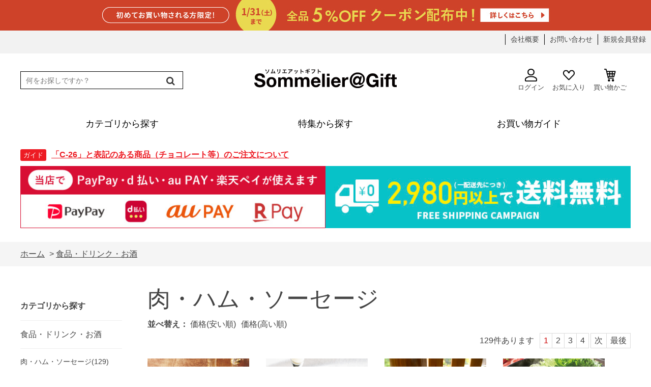

--- FILE ---
content_type: text/html; charset=utf-8
request_url: https://www.bellevie-inc.co.jp/shop/c/c202010/
body_size: 135682
content:
<!DOCTYPE html>
<html data-browse-mode="P" lang="ja" >
<head>
<meta charset="UTF-8">
<title>肉・ハム・ソーセージの内祝い | 『内祝い』『出産内祝い』『カタログギフト』の【ソムリエ@ギフト】</title>
<link rel="canonical" href="https://www.bellevie-inc.co.jp/shop/c/c202010/">

<link rel="next" href="https://www.bellevie-inc.co.jp/shop/c/c202010_p2/">
<meta name="description" content="肉・ハム・ソーセージ">
<meta name="keywords" content="1／4ページ">

<!-- Google Tag Manager -->
<script>(function(w,d,s,l,i){w[l]=w[l]||[];w[l].push({'gtm.start':
new Date().getTime(),event:'gtm.js'});var f=d.getElementsByTagName(s)[0],
j=d.createElement(s),dl=l!='dataLayer'?'&l='+l:'';j.async=true;j.src=
'https://www.googletagmanager.com/gtm.js?id='+i+dl;f.parentNode.insertBefore(j,f);
})(window,document,'script','dataLayer','GTM-MRHLZ9C');</script>
<!-- End Google Tag Manager -->

<meta name="viewport" content="width=1200">
<meta name="wwwroot" content="" />
<link rel="stylesheet" type="text/css" href="https://ajax.googleapis.com/ajax/libs/jqueryui/1.12.1/themes/ui-lightness/jquery-ui.min.css">
<link rel="stylesheet" type="text/css" href="https://use.fontawesome.com/releases/v5.6.3/css/all.css">
<link rel="stylesheet" type="text/css" href="https://maxcdn.bootstrapcdn.com/font-awesome/4.7.0/css/font-awesome.min.css">
<link href="https://fonts.googleapis.com/css2?family=Noto+Sans+JP:wght@400;500;700&display=swap" rel="stylesheet">
<link rel="stylesheet" type="text/css" href="/css/sys/reset.css">
<link rel="stylesheet" type="text/css" href="/css/sys/base.css">
<link rel="stylesheet" type="text/css" href="/css/sys/base_form.css">
<link rel="stylesheet" type="text/css" href="/css/sys/base_misc.css">
<link rel="stylesheet" type="text/css" href="/css/sys/layout.css">
<link rel="stylesheet" type="text/css" href="/css/sys/block_common.css">
<link rel="stylesheet" type="text/css" href="/css/sys/block_customer.css">
<link rel="stylesheet" type="text/css" href="/css/sys/block_goods.css">
<link rel="stylesheet" type="text/css" href="/css/sys/block_order.css">
<link rel="stylesheet" type="text/css" href="/css/sys/block_misc.css">
<link rel="stylesheet" type="text/css" href="/css/usr/base.css">
<link rel="stylesheet" type="text/css" href="/css/usr/layout.css">
<link rel="stylesheet" type="text/css" href="/css/usr/block.css">
<link rel="stylesheet" type="text/css" href="/css/usr/user.css">
<link rel="stylesheet" type="text/css" href="/cmn/js/slick/slick.css" />
<link rel="stylesheet" type="text/css" href="/cmn/js/slick/slick-theme.css" />
<link rel="stylesheet" type="text/css" href="/cmn/css/base.css?200915">
<link rel="stylesheet" type="text/css" href="/cmn/css/top.css">
<!-- 2021.09.06 f1 add -->
<link rel="stylesheet" type="text/css" href="/css/usr/search.css">
<link rel="stylesheet" type="text/css" href="/gift/category/css/category.css">
<link rel="stylesheet" type="text/css" href="/gift/event/css/ranking.css">
<script src="https://ajax.googleapis.com/ajax/libs/jquery/1.11.1/jquery.min.js"></script>
<script src="https://ajax.googleapis.com/ajax/libs/jqueryui/1.12.1/jquery-ui.min.js"></script>
<script src="/lib/jquery.cookie.js"></script>
<script src="/lib/jquery.balloon.js"></script>
<script src="/lib/goods/jquery.tile.min.js"></script>
<script src="/lib/modernizr-custom.js"></script>
<script src="/js/sys/common.js"></script>
<script src="/js/sys/search_suggest.js"></script>
<script src="/js/sys/sys.js"></script>
<script src="/js/sys/ui.js"></script>
<script src="/js/usr/user.js"></script>
<link rel="SHORTCUT ICON" href="https://www.bellevie-inc.co.jp/cmn/img/icon/favicon.ico">

<script src="/js/sys/abtest.js"></script>
<script src="/cmn/js/switcher.js"></script>
<script src="/cmn/js/header_change.js"></script>

<script type="text/javascript" src="/cmn/js/slick/slick.min.js"></script>
<script type="text/javascript" src="/cmn/js/jquery.instagramFeed.min.js"></script>

<!--ヘッダー入れ替え-->
<script>
    jQuery(function() {
        var _window = jQuery(window),
            _header = jQuery('.header'),
            headerChange = jQuery('#header_change'),
            heroBottom;

        _window.on('scroll', function() {
            heroBottom = jQuery('.hero').height();
            if (_window.scrollTop() > heroBottom) {
                headerChange.addClass('show');
            } else {
                headerChange.removeClass('show');
            }
        });

        _window.trigger('scroll');
    });
</script>

<!--スライダー-->
<script>
    jQuery(function(){
      jQuery("#slider").slick({
        autoplay: true,
        variableWidth: true,
        centerMode: true,
        centerPadding: "0",
        autoplaySpeed: 3000,
        arrows: true,
        dots: true,
        waitForAnimate: false
      });
    });
</script>

<!--スムーズスクロール-->
<script>
jQuery(function(){
   // #で始まるアンカーをクリックした場合に処理
   jQuery('a[href^=#]').click(function() {
      // slick関連は無視
      if (/slick/.test(jQuery(this).prop('class')) === true) {
         return false;
      }
      // スクロールの速度
      var speed = 400; // ミリ秒
      // アンカーの値取得
      var href= jQuery(this).attr("href");
      // 移動先を取得
      var target = jQuery(href == "#" || href == "" ? 'html' : href);
      // 移動先を数値で取得
      var position = target.offset().top;
      // スムーススクロール
      jQuery('body,html').animate({scrollTop:position}, speed, 'swing');
      return false;
   });
});
</script>

<!--TOPへ戻るボタン-->
<script>
jQuery(function() {
    var TopBtn = jQuery('#page_top');    
    TopBtn.hide();
    // スクロール位置が1000でボタンを表示
    jQuery(window).scroll(function() {
        if (jQuery(this).scrollTop() > 1000) {
            TopBtn.fadeIn();
        } 
        else {
            TopBtn.fadeOut();
        }
    });
    // ボタンを押下するとトップへ移動
    TopBtn.click(function() {
        jQuery('body,html').animate({
            scrollTop: 0
        }, 300);
        return false;
    });
});
</script>

<!-- Instagram -->
<script>
(function($){
$(window).on('load', function(){
$.instagramFeed({
'username': 'sommelier_gift',
'container': "#instagram_feed1",
'display_profile': false,
'display_biography': false,
'display_gallery': true,
'callback': null,
'styling': true,
'items': 8,
'items_per_row': 4,
'margin': 1,
'lazy_load': true,
'on_error': console.error
});
});
})(jQuery);
</script>


<script src="/js/sys/goods_ajax_quickview.js"></script>




</head>






	
	<body>
	






<div class="wrapper">
	
	


	
		
				<div id="switcher"><a href="?ismodesmartphone=on">スマートフォン版を見る</a></div>

<!-- クーポン 
<div style="background: #ff6c81; text-align: center;"><a href="https://www.bellevie-inc.co.jp/shop/pages/saletdc.aspx"><img src="https://www.bellevie-inc.co.jp/event/saletdc/s2004a_head.gif"></a></div>
-->

<header id="header" class="l-header">
<div class="container header_container">
<div class="top_coupon"><a href="https://www.bellevie-inc.co.jp/gift/coupon/" target="_blank"><img src="https://www.bellevie-inc.co.jp/cmn/img/bnr/top_cpn_1000.jpg" alt=""></a></div>
<div class="l-top_nav">
<!--<div class="top_info">1配送先につき税別2,400円以上で送料無料</div>-->
<!--<div class="top_copy">人気のカタログギフトなら『ソムリエ＠ギフト』</div>-->

<div class="l-nav_primary">
<ul class="nav_primary">
<li><a href="https://www.bellevie-inc.co.jp/corporate/">会社概要</a></li>
<li><a href="/shop/contact/contact.aspx">お問い合わせ</a></li>
<li class="nav_primary_register"><a href="/shop/customer/entry.aspx">新規会員登録</a></li>
<!--<li class="nav_store_gift"><a href="/shop/c/cgift">ソムリエ@ギフト店</a></li>-->
</ul>
</div>
</div>

<div class="l-top_main">
<div class="l-search">
<form class="searchbox" name="frmSearch" method="get" action="/shop/goods/search.aspx">
<input type="hidden" name="search" value="x">
<input type="hidden" name="eci_kodawari" value="0001">
<input class="block-global-search--keyword js-suggest-search" type="text" value="" tabindex="1" id="keyword" placeholder="何をお探しですか？" title="商品を検索する" name="keyword" data-suggest-submit="on" autocomplete="off">
<button class="block-global-search--submit btn btn-default" type="submit" tabindex="1" name="search" value="search"><i class="fa fa-search" aria-hidden="true"></i></button>
</form>
</div>

<div class="l-header_logo">
<a href="https://www.bellevie-inc.co.jp/shop/default.aspx"><img class="block-header-logo--img header_logo" alt="ギフト、贈り物、カタログギフトなら『ソムリエ＠ギフト』" src="/cmn/img/logo/logo_gift.svg"></a>
</div>

<div class="l-customer_nav">
<ul class="nav customer_nav">
<li><a href="/shop/customer/menu.aspx"><img src="/cmn/img/icon/icon_user.png">ログイン</a></li>
<li><a href="/shop/customer/bookmark.aspx"><img src="/cmn/img/icon/icon_favorite.png">お気に入り</a></li>
<!-- <li><a href="/shop/quickorder/quickorder.aspx"><img src="/cmn/img/icon/icon_catalog.png">カタログから<br>注文</a></li> -->
<li><a href="/shop/cart/cart.aspx"><img src="/cmn/img/icon/icon_cart.png">買い物かご<span class="customer_nav_cartcount js-cart-count"></span></a></li>
</ul>
</div>
</div>
</div>
</header>

<nav class="pane-globalnav l-gnav">
<div class="container">
<ul class="gnav">
<li class="js-animation-megamenu-hover gnav_list">
<a href="#">
<div class="cange_nav_ttl">カテゴリから探す</div>
</a>

<div class="gnav_menu js-submenu-hover" style="display:none">
<div class="gnav_menu_inner">
<ul class="l-gnav_menu_list">
<li class="gnav_menu_list_item">
<a href="https://www.bellevie-inc.co.jp/shop/c/ccatalog/"><p>カタログギフト</p></a>
</li>
<li class="gnav_menu_list_item">
<a href="https://www.bellevie-inc.co.jp/shop/c/cfood/"><p>食品・ドリンク・お酒</p></a>
</li>
<li class="gnav_menu_list_item">
<a href="https://www.bellevie-inc.co.jp/shop/c/ctowel/"><p>タオル</p></a>
</li>
<li class="gnav_menu_list_item">
<a href="https://www.bellevie-inc.co.jp/shop/c/c204040/"><p>洗剤</p></a>
</li>
<li class="gnav_menu_list_item">
<a href="https://www.bellevie-inc.co.jp/shop/c/ckitchen/"><p>食器・キッチン用品</p></a>
</li>
<li class="gnav_menu_list_item">
<a href="https://www.bellevie-inc.co.jp/shop/c/czakka/"><p>雑貨・インテリア</p></a>
</li>
<li class="gnav_menu_list_item">
<a href="https://www.bellevie-inc.co.jp/shop/c/ckaden/"><p>家電</p></a>
</li>
<li class="gnav_menu_list_item">
<a href="https://www.bellevie-inc.co.jp/shop/c/cnaire/"><p>名入れ</p></a>
</li>
<li class="gnav_menu_list_item">
<a href="https://www.bellevie-inc.co.jp/shop/c/c2090/"><p>コスメ・健康</p></a>
</li>
</ul>
</div>
</div>
</li>
<li class="js-animation-megamenu-hover gnav_list">
<a href="#">
<div class="cange_nav_ttl">特集から探す</div>
</a>

<div class="gnav_menu js-submenu-hover" style="display:none">
<div class="gnav_menu_inner">
<ul class="l-gnav_menu_list">
<!-- 名入れ --><li class="gnav_menu_list_feature"><a href="https://www.bellevie-inc.co.jp/gift/c/name/" target="_blank"><img src="https://www.bellevie-inc.co.jp/cabinet/sitedesign/index/top_slide/name.jpg" alt="名入れ特集"><p>名入れ特集</p></a></li>
<!-- 出産内祝い --><li class="gnav_menu_list_feature"><a href="https://www.bellevie-inc.co.jp/shop/r/rsyussanu/" target="_blank"><img src="https://www.bellevie-inc.co.jp/cabinet/sitedesign/index/top_slide/syussanuchi.jpg" alt="出産内祝い特集"><p>出産内祝い特集</p></a></li>
<!-- 結婚内祝い --><li class="gnav_menu_list_feature"><a href="https://www.bellevie-inc.co.jp/shop/r/rkekkonu/" target="_blank"><img src="https://www.bellevie-inc.co.jp/cabinet/sitedesign/index/top_slide/kekkonuchi.jpg" alt="結婚内祝い特集"><p>結婚内祝い特集</p></a></li>
<!-- カタログ --><li class="gnav_menu_list_feature"><a href="https://www.bellevie-inc.co.jp/shop/c/ccatalog/" target="_blank"><img src="https://www.bellevie-inc.co.jp/cabinet/sitedesign/index/top_slide/catalog0919.jpg" alt="カタログギフト特集"><p>カタログギフト特集</p></a></li>
<!-- 高島屋 --><li class="gnav_menu_list_feature"><a href="https://www.bellevie-inc.co.jp/gift/c/takashimaya/" target="_blank"><img src="https://www.bellevie-inc.co.jp/cabinet/sitedesign/index/top_slide/takashimaya980.jpg" alt="高島屋ギフトセレクション"><p>高島屋ギフトセレクション</p></a></li>
<!-- スイーツ特集 --><li class="gnav_menu_list_feature"><a href="https://www.bellevie-inc.co.jp/gift/c/sweets/" target="_blank"><img src="https://www.bellevie-inc.co.jp/cabinet/sitedesign/index/top_slide/sweets1804.jpg" alt="スイーツ特集"><p>スイーツ特集</p></a></li>
<!-- グルメ --><li class="gnav_menu_list_feature"><a href="https://www.bellevie-inc.co.jp/gift/c/gourmet/index.html" target="_blank"><img src="https://www.bellevie-inc.co.jp/cabinet/sitedesign/index/top_slide/gourmet.jpg" alt="グルメ＆ドリンク特集"><p>グルメ＆ドリンク特集</p></a></li>
<!--　今治タオル特集 --><li class="gnav_menu_list_feature"><a href="https://www.bellevie-inc.co.jp/gift/c/imabari_sp.html" target="_blank"><img src="https://www.bellevie-inc.co.jp/cabinet/sitedesign/index/top_slide/imabaritowel.jpg" alt="今治タオル特集"><p>今治タオル特集</p></a></li>
<!--　引越し挨拶特集<li class="gnav_menu_list_feature"><a href="https://www.bellevie-inc.co.jp/gift/c/aisatsu/aisatsu.html" target="_blank"><img src="https://www.bellevie-inc.co.jp/cabinet/sitedesign/index/top_slide/aisatsu.jpg" alt="挨拶ギフト"><p>挨拶ギフト特集</p></a></li> -->
<!-- 法人ギフト --><li class="gnav_menu_list_feature"><a href="https://www.bellevie-inc.co.jp/gift/c/houjin/" target="_blank"><img src="https://www.bellevie-inc.co.jp/cabinet/sitedesign/index/top_slide/houjin.jpg" alt="法人ギフト特集"><p>法人ギフト特集</p></a></li>

</ul>
</div>
</div>
</li>

<!--
<li class="js-animation-megamenu-hover gnav_list">
<a href="#">
<div class="cange_nav_ttl">贈るシーンから探す</div>
</a>
<div class="gnav_menu js-submenu-hover" style="display:none">
<div class="gnav_menu_inner">
<ul class="l-gnav_menu_list">
<li class="gnav_menu_list_scene">
<a href="#">
<img src="../img/category/1/1010.jpg" class="gnav_menu_list_scene_icon">
<p>出産祝い</p>
</a>
</li>
<li class="gnav_menu_list_scene">
<a href="#">
<img src="../img/category/1/1010.jpg" class="gnav_menu_list_scene_icon">
<p>出産内祝い</p>
</a>
</li>
<li class="gnav_menu_list_scene">
<a href="#">
<img src="../img/category/1/1010.jpg" class="gnav_menu_list_scene_icon">
<p>結婚祝い</p>
</a>
</li>
<li class="gnav_menu_list_scene">
<a href="#">
<img src="../img/category/1/1010.jpg" class="gnav_menu_list_scene_icon">
<p>結婚内祝い</p>
</a>
</li>
<li class="gnav_menu_list_scene">
<a href="#">
<img src="../img/category/1/1010.jpg" class="gnav_menu_list_scene_icon">
<p>引き出物</p>
</a>
</li>
<li class="gnav_menu_list_scene">
<a href="#">
<img src="../img/category/1/1010.jpg" class="gnav_menu_list_scene_icon">
<p>新築祝い</p>
</a>
</li>
<li class="gnav_menu_list_scene">
<a href="#">
<img src="../img/category/1/1010.jpg" class="gnav_menu_list_scene_icon">
<p>ごあいさつ品</p>
</a>
</li>
<li class="gnav_menu_list_scene">
<a href="#">
<img src="../img/category/1/1010.jpg" class="gnav_menu_list_scene_icon">
<p>快気内祝い</p>
</a>
</li>
<li class="gnav_menu_list_scene">
<a href="#">
<img src="../img/category/1/1010.jpg" class="gnav_menu_list_scene_icon">
<p>還暦祝い</p>
</a>
</li>
<li class="gnav_menu_list_scene">
<a href="#">
<img src="../img/category/1/1010.jpg" class="gnav_menu_list_scene_icon">
<p>退職祝い</p>
</a>
</li>
<li class="gnav_menu_list_scene">
<a href="#">
<img src="../img/category/1/1010.jpg" class="gnav_menu_list_scene_icon">
<p>プチギフト</p>
</a>
</li>
</ul>
</div>
</div>
</li>
-->

<li class="gnav_list">
<a href="/shop/pages/guide.aspx">
<div class="cange_nav_ttl">お買い物ガイド</div>
</a>
</li>
</ul>

<!-- キャッシュレス 
<div class="header_cashless"><a href="https://www.bellevie-inc.co.jp/shop/pages/info.aspx" target="_blank"><img src="https://www.bellevie-inc.co.jp/cmn/img/bnr/cashless_728_90.png" title="キャッシュレス"></a></div>-->
</div>
</nav>

<!-- header 入れ替え -->
<div id="header_change" class="is-header_change">
<nav class="l-header_change">
<div class="container">
<div class="l-header_change_inner">
<ul class="header_change_nav">
<li class="l-header_change_logo">
<a href="/shop"><img class="header_change_logo" alt="sitelogo" src="/cmn/img/logo/logo_gift.svg"></a>
</li>

<li class="js-animation-megamenu-hover header_cange_nav_list">
<a href="#">
<div class="cange_nav_ttl">アイテムから探す</div>
</a>
<div class="gnav_menu js-submenu-hover" style="display:none">
<div class="gnav_menu_inner">
<ul class="l-gnav_menu_list">
<li class="gnav_menu_list_item">
<a href="https://www.bellevie-inc.co.jp/shop/c/ccatalog/"><p>カタログギフト</p></a>
</li>
<li class="gnav_menu_list_item">
<a href="https://www.bellevie-inc.co.jp/shop/c/cfood/"><p>食品・ドリンク・お酒</p></a>
</li>
<li class="gnav_menu_list_item">
<a href="https://www.bellevie-inc.co.jp/shop/c/ctowel/"><p>タオル</p></a>
</li>
<li class="gnav_menu_list_item">
<a href="https://www.bellevie-inc.co.jp/shop/c/c204040/"><p>洗剤</p></a>
</li>
<li class="gnav_menu_list_item">
<a href="https://www.bellevie-inc.co.jp/shop/c/ckitchen/"><p>食器・キッチン用品</p></a>
</li>
<li class="gnav_menu_list_item">
<a href="https://www.bellevie-inc.co.jp/shop/c/czakka/"><p>雑貨・インテリア</p></a>
</li>
<li class="gnav_menu_list_item">
<a href="https://www.bellevie-inc.co.jp/shop/c/ckaden/"><p>家電</p></a>
</li>
<li class="gnav_menu_list_item">
<a href="https://www.bellevie-inc.co.jp/shop/c/cnaire/"><p>名入れ</p></a>
</li>
<li class="gnav_menu_list_item">
<a href="https://www.bellevie-inc.co.jp/shop/c/c2090/"><p>コスメ・健康</p></a>
</li>
</ul>
</div>
</div>
</li>

<li class="js-animation-megamenu-hover header_cange_nav_list">
<a href="#">
<div class="cange_nav_ttl">特集から探す</div>
</a>
<div class="gnav_menu js-submenu-hover" style="display:none">
<div class="gnav_menu_inner">
<ul class="l-gnav_menu_list">
<!-- 名入れ --><li class="gnav_menu_list_feature"><a href="https://www.bellevie-inc.co.jp/gift/c/name/" target="_blank"><img src="https://www.bellevie-inc.co.jp/cabinet/sitedesign/index/top_slide/name.jpg" alt="名入れ特集"><p>名入れ特集</p></a></li>
<!-- 出産内祝い --><li class="gnav_menu_list_feature"><a href="https://www.bellevie-inc.co.jp/shop/r/rsyussanu/" target="_blank"><img src="https://www.bellevie-inc.co.jp/cabinet/sitedesign/index/top_slide/syussanuchi.jpg" alt="出産内祝い特集"><p>出産内祝い特集</p></a></li>
<!-- 結婚内祝い --><li class="gnav_menu_list_feature"><a href="https://www.bellevie-inc.co.jp/shop/r/rkekkonu/" target="_blank"><img src="https://www.bellevie-inc.co.jp/cabinet/sitedesign/index/top_slide/kekkonuchi.jpg" alt="結婚内祝い特集"><p>結婚内祝い特集</p></a></li>
<!-- カタログ --><li class="gnav_menu_list_feature"><a href="https://www.bellevie-inc.co.jp/shop/c/ccatalog/" target="_blank"><img src="https://www.bellevie-inc.co.jp/cabinet/sitedesign/index/top_slide/catalog0919.jpg" alt="カタログギフト特集"><p>カタログギフト特集</p></a></li>
<!-- 高島屋--><li class="gnav_menu_list_feature"><a href="https://www.bellevie-inc.co.jp/gift/c/takashimaya/" target="_blank"><img src="https://www.bellevie-inc.co.jp/cabinet/sitedesign/index/top_slide/takashimaya980.jpg" alt="高島屋ギフトセレクション"><p>高島屋ギフトセレクション</p></a></li>
<!-- スイーツ特集 --><li class="gnav_menu_list_feature"><a href="https://www.bellevie-inc.co.jp/gift/c/sweets/" target="_blank"><img src="https://www.bellevie-inc.co.jp/cabinet/sitedesign/index/top_slide/sweets1804.jpg" alt="スイーツ特集"><p>スイーツ特集</p></a></li>
<!-- グルメ --><li class="gnav_menu_list_feature"><a href="https://www.bellevie-inc.co.jp/gift/c/gourmet/index.html" target="_blank"><img src="https://www.bellevie-inc.co.jp/cabinet/sitedesign/index/top_slide/gourmet.jpg" alt="グルメ＆ドリンク特集"><p>グルメ＆ドリンク特集</p></a></li>
<!--　今治タオル特集 --><li class="gnav_menu_list_feature"><a href="https://www.bellevie-inc.co.jp/gift/c/imabari_sp.html" target="_blank"><img src="https://www.bellevie-inc.co.jp/cabinet/sitedesign/index/top_slide/imabaritowel.jpg" alt="今治タオル特集"><p>今治タオル特集</p></a></li>
<!--　引越し挨拶特集 --><li class="gnav_menu_list_feature"><a href="https://www.bellevie-inc.co.jp/gift/c/aisatsu/aisatsu.html" target="_blank"><img src="https://www.bellevie-inc.co.jp/cabinet/sitedesign/index/top_slide/aisatsu.jpg" alt="挨拶ギフト"><p>挨拶ギフト特集</p></a></li>
<!-- スイーツ特集 --><li class="gnav_menu_list_feature"><a href="https://www.bellevie-inc.co.jp/gift/c/houjin/" target="_blank"><img src="https://www.bellevie-inc.co.jp/cabinet/sitedesign/index/top_slide/houjin.jpg" alt="法人ギフト特集"><p>法人ギフト特集</p></a></li>
</ul>
</div>
</div>
</li>

<!--
<li class="js-animation-megamenu-hover header_cange_nav_list">
<a href="#">
<div class="cange_nav_ttl">贈るシーンから探す</div>
</a>
<div class="gnav_menu js-submenu-hover" style="display:none">
<div class="gnav_menu_inner">
<ul class="l-gnav_menu_list">
<li class="gnav_menu_list_scene">
<a href="#">
<img src="../img/category/1/1010.jpg" class="gnav_menu_list_scene_icon">
<p>出産祝い</p>
</a>
</li>
<li class="gnav_menu_list_scene">
<a href="#">
<img src="../img/category/1/1010.jpg" class="gnav_menu_list_scene_icon">
<p>出産内祝い</p>
</a>
</li>
<li class="gnav_menu_list_scene">
<a href="#">
<img src="../img/category/1/1010.jpg" class="gnav_menu_list_scene_icon">
<p>結婚祝い</p>
</a>
</li>
<li class="gnav_menu_list_scene">
<a href="#">
<img src="../img/category/1/1010.jpg" class="gnav_menu_list_scene_icon">
<p>結婚内祝い</p>
</a>
</li>
<li class="gnav_menu_list_scene">
<a href="#">
<img src="../img/category/1/1010.jpg" class="gnav_menu_list_scene_icon">
<p>引き出物</p>
</a>
</li>
<li class="gnav_menu_list_scene">
<a href="#">
<img src="../img/category/1/1010.jpg" class="gnav_menu_list_scene_icon">
<p>新築祝い</p>
</a>
</li>
<li class="gnav_menu_list_scene">
<a href="#">
<img src="../img/category/1/1010.jpg" class="gnav_menu_list_scene_icon">
<p>ごあいさつ品</p>
</a>
</li>
<li class="gnav_menu_list_scene">
<a href="#">
<img src="../img/category/1/1010.jpg" class="gnav_menu_list_scene_icon">
<p>快気内祝い</p>
</a>
</li>
<li class="gnav_menu_list_scene">
<a href="#">
<img src="../img/category/1/1010.jpg" class="gnav_menu_list_scene_icon">
<p>還暦祝い</p>
</a>
</li>
<li class="gnav_menu_list_scene">
<a href="#">
<img src="../img/category/1/1010.jpg" class="gnav_menu_list_scene_icon">
<p>退職祝い</p>
</a>
</li>
<li class="gnav_menu_list_scene">
<a href="#">
<img src="../img/category/1/1010.jpg" class="gnav_menu_list_scene_icon">
<p>プチギフト</p>
</a>
</li>
</ul>
</div>
</div>
</li>
-->

<li class="header_cange_nav_list">
<a href="/shop/pages/guide.aspx">
<div class="cange_nav_ttl">お買い物ガイド</div>
</a>
</li>
</ul>

<ul class="l-header_change_customer_nav">
<li>
<ul class="header_change_customer_nav">
<li><a href="/shop/customer/menu.aspx"><img src="/cmn/img/icon/icon_user.png"></a></li>
<li><a href="/shop/customer/bookmark.aspx"><img src="/cmn/img/icon/icon_favorite.png"></a></li>
<li><a href="/shop/cart/cart.aspx"><img src="/cmn/img/icon/icon_cart.png"><span class="header_change_customer_nav_cartcount js-cart-count"></span></a></li>
</ul>
</li>

<li>
<div class="header_change_search">
<form name="frmSearch" method="get" action="/shop/goods/search.aspx">
<input type="hidden" name="search" value="x">
<input class="header_change_search_keyword js-suggest-search" type="text" value="" tabindex="1" id="keyword" placeholder="キーワードを入力" title="商品を検索する" name="keyword" data-suggest-submit="on" autocomplete="off">
<button class="block-global-search--submit btn btn-default" type="submit" tabindex="1" name="search" value="search"><i class="fa fa-search" aria-hidden="true"></i></button>
</form>
</div>
</li>
</ul>
</div>
</div>
</nav>
</div>

<!-- ライトナビ 
<div class="l-right_nav">
<a href="/shop/c/cbaby/"><img src="/gift/img/right_fixed/baby.png"></a>
</div>-->

<!-- お知らせ -->
<div class="siteinfo">

<!-- 臨時休業
<div style="margin: 10px auto; border:1px solid #000; box-sizing: border-box; max-width: 1200px; padding:20px; text-align:left;">
<div style="font-size: 16px; font-weight: bold;color: #ed1c24;">【 社員研修による臨時休業のお知らせ 】</div>
<div style="box-sizing: border-box; font-size: 16px; line-height:1.5; text-align:left; margin: 5px auto 0;">
いつも当店をご利用いただきありがとうございます。
誠に勝手ながら社内研修のため、10月30日（木）は休業とさせていただきます。
ご注文、メールは随時受付しておりますが、ご注文確認・お問い合わせの返信・商品出荷は、10月31日(金)より順次対応いたします。
お客様には大変ご迷惑をおかけ致しますが、ご理解の程よろしくお願い致します。
</div>
</div> -->

<!-- 配送遅延 
<div style="margin: 10px auto; border:1px solid #000; box-sizing: border-box; max-width: 1200px; padding:20px; text-align:left;">
<div style="font-size: 16px; font-weight: bold;color: #ed1c24;">配送について （2022/3/11 更新）</div>
<div style="box-sizing: border-box; font-size: 16px; line-height:1.5; text-align:left; margin: 5px auto 0;">
ただ今、ご注文が大変混雑しております。順次出荷を行っておりますが、商品のお届けにお時間をいただいております。お客様には大変ご迷惑をおかけいたしますが、ご理解とご協力の程どうぞよろしくお願いいたします。
</div>
</div>-->

<div style="margin: 10px auto 20px; border:0px solid #000; box-sizing: border-box; width: 1200px; padding:0; text-align: left; font-size: 16px; background: #fff;">
<a id="info2400522" href="https://www.bellevie-inc.co.jp/shop/pages/info.aspx" target="_brank" style="display: block; width: 100%; margin-top: 5px;"><span style="font-size: 0.8rem; background: #ed1c24; color: #fff; padding: 4px 6px; margin-right: 10px; border-radius: 3px;">お知らせ</span><span style="text-decoration: underline; color: #ed1c24; font-weight: bold;">メンテナンスによるサービス一時停止のお知らせ</span></a>
<script>
var startday01 = new Date('2024/05/17 00:00:00');
var endday01 = new Date('2024/05/23 08:59:59');
var today = new Date();
if (startday01 < today && today < endday01) {
document.getElementById("info2400522").style.display = "block";
} else {
document.getElementById("info2400522").style.display = "none";
}
</script>

<!--<a href="https://www.bellevie-inc.co.jp/shop/pages/guide_close.aspx" target="_brank" style="display: block; width: 100%; margin-top: 5px;"><span style="font-size: 0.8rem; background: #ed1c24; color: #fff; padding: 4px 6px; margin-right: 10px; border-radius: 3px;">営業日のお知らせ</span><span style="text-decoration: underline; color: #ed1c24; font-weight: bold;">5/23(金)　臨時休業のお知らせ</span></a>-->
<!--<a href="https://www.bellevie-inc.co.jp/shop/pages/guide_close.aspx" target="_brank" style="display: block; width: 100%; margin-top: 5px;"><span style="font-size: 0.8rem; background: #ed1c24; color: #fff; padding: 4px 6px; margin-right: 10px; border-radius: 3px;">営業日のお知らせ</span><span style="text-decoration: underline; color: #ed1c24; font-weight: bold;">ゴールデンウィーク休業のお知らせ</span></a>-->
<!-- <a href="https://www.bellevie-inc.co.jp/shop/pages/guide_close.aspx" target="_brank" style="display: block; width: 100%; margin-top: 5px;"><span style="font-size: 0.8rem; background: #ed1c24; color: #fff; padding: 4px 6px; margin-right: 10px; border-radius: 3px;">営業日のお知らせ</span><span style="text-decoration: underline; color: #ed1c24; font-weight: bold;">夏季休業のお知らせ</span></a> -->
<!-- <a href="https://www.bellevie-inc.co.jp/shop/pages/guide_close.aspx" target="_brank" style="display: block; width: 100%; margin-top: 5px;"><span style="font-size: 0.8rem; background: #ed1c24; color: #fff; padding: 4px 6px; margin-right: 10px; border-radius: 3px;">営業日のお知らせ</span><span style="text-decoration: underline; color: #ed1c24; font-weight: bold;">冬季休業のお知らせ</span></a> -->
<!--<a href="https://www.bellevie-inc.co.jp/shop/pages/delivery.aspx" target="_brank" style="display: block; width: 100%; margin-top: 5px;"><span style="font-size: 0.8rem; background: #ed1c24; color: #fff; padding: 4px 6px; margin-right: 10px; border-radius: 3px;">お知らせ</span><span style="text-decoration: underline; color: #ed1c24; font-weight: bold;">能登半島地震による影響について</span></a> -->
<!--<a href="https://www.bellevie-inc.co.jp/shop/pages/mobileplan.aspx" target="_brank" style="display: block; width: 100%; margin-top: 5px;"><span style="font-size: 0.8rem; background: #ed1c24; color: #fff; padding: 4px 6px; margin-right: 10px; border-radius: 3px;">お知らせ</span><span style="text-decoration: underline; color: #ed1c24; font-weight: bold;">【重要】スマートフォンの新料金プラン・新ブランドを検討中、または変更されたお客様へ</span></a>-->
<!--<a href="https://www.bellevie-inc.co.jp/shop/pages/guide_event.aspx" target="_brank" style="display: block; width: 100%; margin-top: 5px;"><span style="font-size: 0.8rem; background: #ed1c24; color: #fff; padding: 4px 6px; margin-right: 10px; border-radius: 3px;">ガイド</span><span style="text-decoration: underline; color: #ed1c24; font-weight: bold;">「お歳暮・お年賀」のご注文について</span></a>-->
<a href="https://www.bellevie-inc.co.jp/gift/event/vd/guide.html" target="_brank" style="display: block; width: 100%; margin-top: 5px;"><span style="font-size: 0.8rem; background: #ed1c24; color: #fff; padding: 4px 6px; margin-right: 10px; border-radius: 3px;">ガイド</span><span style="text-decoration: underline; color: #ed1c24; font-weight: bold;">「C-26」と表記のある商品（チョコレート等）のご注文について</span></a>
<!--<a href="https://www.bellevie-inc.co.jp/shop/pages/gift_info.aspx#naire" target="_brank" style="display: block; width: 100%; margin-top: 5px;"><span style="font-size: 0.8rem; background: #ed1c24; color: #fff; padding: 4px 6px; margin-right: 10px; border-radius: 3px;">お知らせ</span><span style="text-decoration: underline; color: #ed1c24; font-weight: bold;">お名入れ商品について</span></a>-->
<!--<a href="https://www.bellevie-inc.co.jp/shop/pages/delivery.aspx" target="_brank" style="display: block; width: 100%; margin-top: 5px;"><span style="font-size: 0.8rem; background: #ed1c24; color: #fff; padding: 4px 6px; margin-right: 10px; border-radius: 3px;">お知らせ</span><span style="text-decoration: underline; color: #ed1c24; font-weight: bold;">G7広島サミット開催による配送遅延について</span></a>-->


<!-- インスタグラムキャンペーン<a href="https://www.bellevie-inc.co.jp/gift/instagram/campaign/" target="_brank" style="display: block; width: 100%; margin-top: 20px; font-size: 0;"><img src="https://www.bellevie-inc.co.jp/gift/instagram/campaign/bnr/giftstory_pc.jpg"></a> -->

<!-- ティファール カタログギフト 
<div><a href="https://sommelier.gift/shop/goods/search.aspx?sort=sp&keyword=カタログギフト+カードタイプ+ティファール&search=x%2csearch" target="_brank" style="display: block; width: 100%; margin-top: 10px; margin-bottom: -5px;"><img src="https://www.bellevie-inc.co.jp/cmn/img/bnr/wcat-tfal_1960_300.jpg" width="100%"></a></div>
-->

<!-- aupay感謝祭 -->
<div id="aupay230120"><a href="https://kantan-cpn.auone.jp/cp/campaign/202301_netshiharai_kanshasai_fuyu/index.html?utm_source=25923&utm_medium=web&utm_campaign=banner" target="_brank" style="display: block; width: 100%; margin-top: 10px; margin-bottom: -5px;"><img src="https://www.bellevie-inc.co.jp/cmn/img/bnr/202301aupay.jpg"></a></div>
<script>
var startday01 = new Date('2023/01/20 00:00:00');
var endday01 = new Date('2023/02/07 23:59:59');
var today = new Date();
if (startday01 < today && today < endday01) {
document.getElementById("aupay230120").style.display = "block";
} else {
document.getElementById("aupay230120").style.display = "none";
}
</script>

<!-- pay・d払い・aupay・クーポン-->
<div style="display: flex; gap: 20px; width: 1200px; margin: 10px auto 0px; text-align: center;">
  <a href="https://www.bellevie-inc.co.jp/shop/pages/guide.aspx#guide2" target="_blank" style="width: 50%;"><img src="https://www.bellevie-inc.co.jp/cmn/img/bnr/pay231102_pc.jpg" width="100%"></a>
  <div style="width: 50%;"><img src="https://www.bellevie-inc.co.jp/cmn/img/bnr/free_pc.jpg" width="100%"></div>
</div>
<!-- 楽天ペイキャンペーン -->
<div id="paycpn230626"><a href="https://checkout.rakuten.co.jp/merchant/sommelier_gift/" target="_brank" style="display: block; width: 100%; margin-top: 15px; font-size: 0;"><img src="https://www.bellevie-inc.co.jp/cmn/img/bnr/rpay230626_pc.jpg"></a></div>
<script>
var startday01 = new Date('2023/06/23 09:00:00');
var endday01 = new Date('2023/07/10 09:59:59');
var today = new Date();
if (startday01 < today && today < endday01) {
document.getElementById("paycpn230626").style.display = "block";
} else {
document.getElementById("paycpn230626").style.display = "none";
}
</script>

</div>
</div>
</div>
				
					
				
		
	
	




<div class="pane-topic-path">
	<div class="container">
		<div class="block-topic-path">
	<ul class="block-topic-path--list" id="bread-crumb-list" itemscope itemtype="https://schema.org/BreadcrumbList">
		<li class="block-topic-path--category-item block-topic-path--item__home" itemscope itemtype="https://schema.org/ListItem" itemprop="itemListElement">
	<a href="https://www.bellevie-inc.co.jp/shop/" itemprop="item">
		<span itemprop="name">ホーム</span>
	</a>
	<meta itemprop="position" content="1" />
</li>

<li class="block-topic-path--category-item" itemscope itemtype="https://schema.org/ListItem" itemprop="itemListElement">
	&gt;
	<a href="https://www.bellevie-inc.co.jp/shop/c/cfood/" itemprop="item">
		<span itemprop="name">食品・ドリンク・お酒</span>
	</a>
	<meta itemprop="position" content="2" />
</li>


<li class="block-topic-path--category-item block-topic-path--item__current" itemscope itemtype="https://schema.org/ListItem" itemprop="itemListElement">
	&gt;
	<a href="https://www.bellevie-inc.co.jp/shop/c/c202010/" itemprop="item">
		<span itemprop="name">肉・ハム・ソーセージ</span>
	</a>
	<meta itemprop="position" content="3" />
</li>


	</ul>

</div>
	</div>
</div>


<div class="pane-contents">
<div class="container">

<div class="pane-left-menu">
<div id="block_of_leftmenu_top" class="block-left-menu-top">


	
		
	
 
</div>
<div id="block_of_leftmenu_middle" class="block-left-menu-middle">


	
		
	
 
</div>
<div id="block_of_categorytree" class="block-category-tree">
<h2 class="block-category-tree--header"><a href="/shop/c/">カテゴリから探す</a></h2>

<ul class="block-category-tree--items block-category-tree--level-1">

	<li class="block-category-tree--item">


	<a href="/shop/c/cfood/"><span>食品・ドリンク・お酒</span></a>

	<ul class="block-category-tree--items block-category-tree--level-2">

	<li class="block-category-tree--item__open">


	<a href="/shop/c/c202010/"><span>肉・ハム・ソーセージ(129)</span></a>

	<ul class="block-category-tree--items block-category-tree--level-3">

	<li class="block-category-tree--item">


	<a href="/shop/c/c20201010/"><span>肉(98)</span></a>

	
	</li>

	<li class="block-category-tree--item">


	<a href="/shop/c/c20201020/"><span>ハム(3)</span></a>

	
	</li>

	<li class="block-category-tree--item">


	<a href="/shop/c/c20201030/"><span>ソーセージ(5)</span></a>

	
	</li>

	<li class="block-category-tree--item">


	<a href="/shop/c/c20201040/"><span>詰合せ(23)</span></a>

	
	</li>

</ul>

	</li>

	<li class="block-category-tree--item">


	<a href="/shop/c/c202020/"><span>魚介類・海産物(99)</span></a>

	
	</li>

	<li class="block-category-tree--item">


	<a href="/shop/c/c202030/"><span>惣菜・料理(307)</span></a>

	
	</li>

	<li class="block-category-tree--item">


	<a href="/shop/c/c202040/"><span>麺類(115)</span></a>

	
	</li>

	<li class="block-category-tree--item">


	<a href="/shop/c/c202050/"><span>米・野菜・フルーツ(73)</span></a>

	
	</li>

	<li class="block-category-tree--item">


	<a href="/shop/c/c202060/"><span>パン・シリアル(5)</span></a>

	
	</li>

	<li class="block-category-tree--item">


	<a href="/shop/c/c202070/"><span>ジュース・コーヒー・お茶・紅茶(116)</span></a>

	
	</li>

	<li class="block-category-tree--item">


	<a href="/shop/c/c202080/"><span>お酒(26)</span></a>

	
	</li>

	<li class="block-category-tree--item">


	<a href="/shop/c/c202090/"><span>油・調味料(128)</span></a>

	
	</li>

	<li class="block-category-tree--item">


	<a href="/shop/c/c202095/"><span>おせち(0)</span></a>

	
	</li>

</ul>

	</li>

</ul>



</div>
<div id="block_of_genretree" class="block-genre-tree">
<h2 class="block-genre-tree--header"><a href="/shop/r/">ジャンルから探す</a></h2>
<ul class="block-genre-tree--items block-genre-tree--level1">

	<li class="block-genre-tree--item">


	<a href="/shop/r/ruchiiwai/"><span>内祝い</span></a>

	<ul class="block-genre-tree--items block-genre-tree--level2">

	<li class="block-genre-tree--item">


	<a href="/shop/r/rsyussanu/"><span>出産内祝い</span></a>

	
	</li>
	<li class="block-genre-tree--item">


	<a href="/shop/r/rkekkonu/"><span>結婚内祝い</span></a>

	
	</li>
</ul>

	</li>
	<li class="block-genre-tree--item">


	<a href="/shop/r/r40/"><span>用途で選ぶ</span></a>

	<ul class="block-genre-tree--items block-genre-tree--level2">

	<li class="block-genre-tree--item">


	<a href="/shop/r/rkouden/"><span>香典返し</span></a>

	
	</li>
</ul>

	</li>
	<li class="block-genre-tree--item">


	<a href="/shop/r/rhojin/"><span>法人ギフト</span></a>

	<ul class="block-genre-tree--items block-genre-tree--level2">

	<li class="block-genre-tree--item">


	<a href="/shop/r/rsouritsu/"><span>創立記念・周年記念</span></a>

	
	</li>
	<li class="block-genre-tree--item">


	<a href="/shop/r/rsyanai/"><span>社内表彰・プレゼント</span></a>

	
	</li>
	<li class="block-genre-tree--item">


	<a href="/shop/r/rhansoku/"><span>販促・粗品</span></a>

	
	</li>
	<li class="block-genre-tree--item">


	<a href="/shop/r/rkeihin/"><span>イベント・コンペ景品</span></a>

	
	</li>
	<li class="block-genre-tree--item">


	<a href="/shop/r/rtemiyage/"><span>手土産</span></a>

	
	</li>
</ul>

	</li>
</ul>


</div>
<div id="block_of_leftmenu_bottom" class="block-left-menu-bottom">


	
		
	
 
</div>
<div id="left_narrowDownsearch" class="left_narrowDownsearch">
  <input name="eci_category" type="hidden" value="202010">
  <div id="block_of_searchbox" class="narrowDownsearch narrowDownsearch_keyword">
    <div class="narrowDownsearch_head">キーワード</div>

    <form id="narrowDownsearch_searchbox" name="frmSearch">
        
        
        <input type="hidden" name="search" value="x">
        <input class="block-global-search--keyword js-suggest-search" type="text" size="25" value="" id="eciKeyword" placeholder="キーワード、商品名で探す" name="keyword" data-suggest-submit="on" autocomplete="off">
        <button class="narrowDownsearch_search_btn" type="submit" tabindex="1" name="search" value="search"><i class="fa fa-search" aria-hidden="true"></i></button>
    </form>

</div>
<div id="block_of_pricerange"  class="narrowDownsearch narrowDownsearch_price">

    <div class="narrowDownsearch_head">価格帯</div>

    <div class="narrowDownsearch_price_range">
        <input size="10" type="text" name="min_price" value="" maxlength="15">円～ <input size="10" type="text" name="max_price" value="" maxlength="15">円
    </div>

    <ul class="btn_clearfix narrowDownsearch_btn_clearfix">
        <li>
            <input type="reset" class="btn_reset" value="クリア">
        </li>
        <li>
            <input type="submit" class="btn_submit" value="絞り込む">
        </li>
    </ul>

</div>
<div id="block_of_brandlist"  class="narrowDownsearch narrowDownsearch_brand">
    <div class="narrowDownsearch_head">ブランド</div>
    <a href="" class="btn_selectBrand modal_open" data-target="modal_brand">ブランドを選択する</a>

    <ul id="selected_brandList">
        
    </ul>

    <ul class="btn_clearfix narrowDownsearch_btn_clearfix">
        <li>
            <input type="reset" class="btn_reset" value="クリア">
        </li>
        <li>
            <input type="submit" class="btn_submit" value="絞り込む">
        </li>
    </ul>
</div>
<div id="modal_brand" class="modal js-modal">
    <div class="modal_bg modal_close"></div>
    <div class="modal_content">

        <div class="modal_top">
            <div class="modal_top_txt">ブランドを選択してください</div>
            <span class="modal_close">×<span>
        </div>

        <div class="brand_content">
            <div class="brand_search">
                <div class="brand_search_form">
                    <input id="brandSearch" type="text" placeholder="ブランド名を入力してください">
                </div>
                <ul class="brand_initial">
                    <li><span class="modal_headerLink" data-target="aa">あ</span></li>
                    <li><span class="modal_headerLink" data-target="ka">か</span></li>
                    <li><span class="modal_headerLink" data-target="sa">さ</span></li>
                    <li><span class="modal_headerLink" data-target="ta">た</span></li>
                    <li><span class="modal_headerLink" data-target="na">な</span></li>
                    <li><span class="modal_headerLink" data-target="ha">は</span></li>
                    <li><span class="modal_headerLink" data-target="ma">ま</span></li>
                    <li><span class="modal_headerLink" data-target="ya">や</span></li>
                    <li><span class="modal_headerLink" data-target="ra">ら</span></li>
                    <li><span class="modal_headerLink" data-target="wa">わ</span></li>
                    
                </ul>
            </div>

            <ul class="brandList">
                
            </ul>
        </div>

        <ul class="brandList_btn_clearfix">
            <li>
                <input type="reset" class="btn_reset" value="クリア">
            </li>
            <li>
                <input type="submit" class="btn_submit" value="選択したブランドで絞り込む">
            </li>
        </ul>
    </div>
</div>
<div id="block_of_ecitargetlist" class="narrowDownsearch narrowDownsearch_target">
  <div class="narrowDownsearch_head">贈る相手</div>
    <details >
    <summary>ご両親</summary>
    <ul class="narrowDownsearch_targetList">
        <li>
    <input type="radio" id="eci_okuru_1001" name="eci_okuru" value="1001" ><label for="eci_okuru_1001"><span>ご両親すべて</span></label>
</li>
<li>
    <input type="radio" id="eci_okuru_1002" name="eci_okuru" value="1002" ><label for="eci_okuru_1002"><span>名入れギフト</span></label>
</li>
<li>
    <input type="radio" id="eci_okuru_1003" name="eci_okuru" value="1003" ><label for="eci_okuru_1003"><span>記念に残るメモリアルギフト</span></label>
</li>
<li>
    <input type="radio" id="eci_okuru_1004" name="eci_okuru" value="1004" ><label for="eci_okuru_1004"><span>厳選グルメ</span></label>
</li>
<li>
    <input type="radio" id="eci_okuru_1005" name="eci_okuru" value="1005" ><label for="eci_okuru_1005"><span>カタログギフトとグルメのセットギフト</span></label>
</li>
<li>
    <input type="radio" id="eci_okuru_1006" name="eci_okuru" value="1006" ><label for="eci_okuru_1006"><span>お酒好きな方向けギフト</span></label>
</li>
<li>
    <input type="radio" id="eci_okuru_1007" name="eci_okuru" value="1007" ><label for="eci_okuru_1007"><span>もらって嬉しい今治タオル</span></label>
</li>

    </ul>
</details><details >
    <summary>ご親戚</summary>
    <ul class="narrowDownsearch_targetList">
        <li>
    <input type="radio" id="eci_okuru_2001" name="eci_okuru" value="2001" ><label for="eci_okuru_2001"><span>ご親戚すべて</span></label>
</li>

    </ul>
</details><details >
    <summary>ご友人</summary>
    <ul class="narrowDownsearch_targetList">
        <li>
    <input type="radio" id="eci_okuru_3001" name="eci_okuru" value="3001" ><label for="eci_okuru_3001"><span>ご友人すべて</span></label>
</li>
<li>
    <input type="radio" id="eci_okuru_3002" name="eci_okuru" value="3002" ><label for="eci_okuru_3002"><span>女性に喜ばれるグルメ・雑貨</span></label>
</li>
<li>
    <input type="radio" id="eci_okuru_3003" name="eci_okuru" value="3003" ><label for="eci_okuru_3003"><span>男性へのおすすめギフト</span></label>
</li>
<li>
    <input type="radio" id="eci_okuru_3004" name="eci_okuru" value="3004" ><label for="eci_okuru_3004"><span>お子様のいるご家庭へ。キャラクターギフト</span></label>
</li>
<li>
    <input type="radio" id="eci_okuru_3005" name="eci_okuru" value="3005" ><label for="eci_okuru_3005"><span>ファミリー向けのボリュームグルメ</span></label>
</li>

    </ul>
</details><details >
    <summary>職場・グループ向け</summary>
    <ul class="narrowDownsearch_targetList">
        <li>
    <input type="radio" id="eci_okuru_4001" name="eci_okuru" value="4001" ><label for="eci_okuru_4001"><span>職場・グループ向けすべて</span></label>
</li>
<li>
    <input type="radio" id="eci_okuru_4002" name="eci_okuru" value="4002" ><label for="eci_okuru_4002"><span>同僚へのおすすめギフト</span></label>
</li>
<li>
    <input type="radio" id="eci_okuru_4003" name="eci_okuru" value="4003" ><label for="eci_okuru_4003"><span>小分けしやすい個包装のお菓子</span></label>
</li>
<li>
    <input type="radio" id="eci_okuru_4004" name="eci_okuru" value="4004" ><label for="eci_okuru_4004"><span>プチギフト</span></label>
</li>

    </ul>
</details><details >
    <summary>上司・年配の方向け</summary>
    <ul class="narrowDownsearch_targetList">
        <li>
    <input type="radio" id="eci_okuru_5001" name="eci_okuru" value="5001" ><label for="eci_okuru_5001"><span>上司・年配の方向けすべて</span></label>
</li>
<li>
    <input type="radio" id="eci_okuru_5002" name="eci_okuru" value="5002" ><label for="eci_okuru_5002"><span>厳選グルメ</span></label>
</li>
<li>
    <input type="radio" id="eci_okuru_5003" name="eci_okuru" value="5003" ><label for="eci_okuru_5003"><span>カタログギフトとグルメのセットギフト</span></label>
</li>
<li>
    <input type="radio" id="eci_okuru_5004" name="eci_okuru" value="5004" ><label for="eci_okuru_5004"><span>ご年配の方におすすめのブランドギフト</span></label>
</li>
<li>
    <input type="radio" id="eci_okuru_5005" name="eci_okuru" value="5005" ><label for="eci_okuru_5005"><span>お酒好きな方向けギフト</span></label>
</li>
<li>
    <input type="radio" id="eci_okuru_5006" name="eci_okuru" value="5006" ><label for="eci_okuru_5006"><span>もらってうれしい今治タオル</span></label>
</li>

    </ul>
</details>

  <ul class="btn_clearfix narrowDownsearch_btn_clearfix">
    <li>
      <input type="reset" class="btn_reset" value="クリア">
    </li>
    <li>
      <input type="submit" class="btn_submit" name="search" value="絞り込む">
    </li>
  </ul>
</div><div id="block_of_ecigiftlist" class="narrowDownsearch narrowDownsearch_scene">
    <div class="narrowDownsearch_head">ギフト用途</div>
    <details >
    <summary>お返し(内祝い)</summary>
    <ul class="narrowDownsearch_targetList">
        <li>
  <input type="radio" id="eci_gift_1001" name="eci_gift" value="1001" ><label for="eci_gift_1001"><span>結婚内祝い用</span></label>
</li>
<li>
  <input type="radio" id="eci_gift_1002" name="eci_gift" value="1002" ><label for="eci_gift_1002"><span>出産内祝い用</span></label>
</li>
<li>
  <input type="radio" id="eci_gift_1003" name="eci_gift" value="1003" ><label for="eci_gift_1003"><span>初節句内祝い用</span></label>
</li>
<li>
  <input type="radio" id="eci_gift_1004" name="eci_gift" value="1004" ><label for="eci_gift_1004"><span>初誕生日内祝い用</span></label>
</li>
<li>
  <input type="radio" id="eci_gift_1005" name="eci_gift" value="1005" ><label for="eci_gift_1005"><span>七五三内祝い用</span></label>
</li>
<li>
  <input type="radio" id="eci_gift_1006" name="eci_gift" value="1006" ><label for="eci_gift_1006"><span>入園/入学内祝い用</span></label>
</li>
<li>
  <input type="radio" id="eci_gift_1007" name="eci_gift" value="1007" ><label for="eci_gift_1007"><span>卒園/卒業内祝い用</span></label>
</li>
<li>
  <input type="radio" id="eci_gift_1008" name="eci_gift" value="1008" ><label for="eci_gift_1008"><span>新築内祝い用</span></label>
</li>
<li>
  <input type="radio" id="eci_gift_1009" name="eci_gift" value="1009" ><label for="eci_gift_1009"><span>引っ越しご挨拶用</span></label>
</li>

    </ul>
</details><details >
    <summary>お祝い</summary>
    <ul class="narrowDownsearch_targetList">
        <li>
  <input type="radio" id="eci_gift_2001" name="eci_gift" value="2001" ><label for="eci_gift_2001"><span>結婚祝い用</span></label>
</li>
<li>
  <input type="radio" id="eci_gift_2002" name="eci_gift" value="2002" ><label for="eci_gift_2002"><span>出産祝い用</span></label>
</li>
<li>
  <input type="radio" id="eci_gift_2003" name="eci_gift" value="2003" ><label for="eci_gift_2003"><span>初節句祝い用</span></label>
</li>
<li>
  <input type="radio" id="eci_gift_2004" name="eci_gift" value="2004" ><label for="eci_gift_2004"><span>初誕生日祝い用</span></label>
</li>
<li>
  <input type="radio" id="eci_gift_2005" name="eci_gift" value="2005" ><label for="eci_gift_2005"><span>七五三祝い用</span></label>
</li>
<li>
  <input type="radio" id="eci_gift_2006" name="eci_gift" value="2006" ><label for="eci_gift_2006"><span>入園/入学祝い用</span></label>
</li>
<li>
  <input type="radio" id="eci_gift_2007" name="eci_gift" value="2007" ><label for="eci_gift_2007"><span>卒園/卒業祝い用</span></label>
</li>

    </ul>
</details><details >
    <summary>季節ギフト</summary>
    <ul class="narrowDownsearch_targetList">
        <li>
  <input type="radio" id="eci_gift_3001" name="eci_gift" value="3001" ><label for="eci_gift_3001"><span>バレンタインデー</span></label>
</li>
<li>
  <input type="radio" id="eci_gift_3002" name="eci_gift" value="3002" ><label for="eci_gift_3002"><span>ホワイトデー</span></label>
</li>
<li>
  <input type="radio" id="eci_gift_3003" name="eci_gift" value="3003" ><label for="eci_gift_3003"><span>母の日</span></label>
</li>
<li>
  <input type="radio" id="eci_gift_3004" name="eci_gift" value="3004" ><label for="eci_gift_3004"><span>父の日</span></label>
</li>
<li>
  <input type="radio" id="eci_gift_3005" name="eci_gift" value="3005" ><label for="eci_gift_3005"><span>お中元</span></label>
</li>
<li>
  <input type="radio" id="eci_gift_3006" name="eci_gift" value="3006" ><label for="eci_gift_3006"><span>敬老の日</span></label>
</li>
<li>
  <input type="radio" id="eci_gift_3007" name="eci_gift" value="3007" ><label for="eci_gift_3007"><span>クリスマス</span></label>
</li>
<li>
  <input type="radio" id="eci_gift_3008" name="eci_gift" value="3008" ><label for="eci_gift_3008"><span>お歳暮</span></label>
</li>

    </ul>
</details>

   <ul class="btn_clearfix narrowDownsearch_btn_clearfix">
        <li>
            <input type="reset" class="btn_reset" value="クリア">
        </li>
        <li>
            <input type="submit" class="btn_submit" value="絞り込む">
        </li>
    </ul>
</div>
<div id="block_of_ecicolorlist"  class="narrowDownsearch narrowDownsearch_color">
   <div class="narrowDownsearch_head">カラー</div>
   <ul class="narrowDownsearch_colorList">
      <li>
  <label for="eci_color_0001" class="white"><input type="checkbox" id="eci_color_0001" name="eci_color" value="0001" ><span>ホワイト</span></label>
</li>
<li>
  <label for="eci_color_0002" class="black"><input type="checkbox" id="eci_color_0002" name="eci_color" value="0002" ><span>ブラック</span></label>
</li>
<li>
  <label for="eci_color_0003" class="gray"><input type="checkbox" id="eci_color_0003" name="eci_color" value="0003" ><span>グレー</span></label>
</li>
<li>
  <label for="eci_color_0004" class="red"><input type="checkbox" id="eci_color_0004" name="eci_color" value="0004" ><span>レッド</span></label>
</li>
<li>
  <label for="eci_color_0005" class="orange"><input type="checkbox" id="eci_color_0005" name="eci_color" value="0005" ><span>オレンジ</span></label>
</li>
<li>
  <label for="eci_color_0006" class="yellow"><input type="checkbox" id="eci_color_0006" name="eci_color" value="0006" ><span>イエロー</span></label>
</li>
<li>
  <label for="eci_color_0007" class="green"><input type="checkbox" id="eci_color_0007" name="eci_color" value="0007" ><span>グリーン</span></label>
</li>
<li>
  <label for="eci_color_0008" class="blue"><input type="checkbox" id="eci_color_0008" name="eci_color" value="0008" ><span>ブルー</span></label>
</li>
<li>
  <label for="eci_color_0009" class="purple"><input type="checkbox" id="eci_color_0009" name="eci_color" value="0009" ><span>パープル</span></label>
</li>
<li>
  <label for="eci_color_0010" class="pink"><input type="checkbox" id="eci_color_0010" name="eci_color" value="0010" ><span>ピンク</span></label>
</li>
<li>
  <label for="eci_color_0011" class="brown"><input type="checkbox" id="eci_color_0011" name="eci_color" value="0011" ><span>ブラウン</span></label>
</li>
<li>
  <label for="eci_color_0012" class="beige"><input type="checkbox" id="eci_color_0012" name="eci_color" value="0012" ><span>ベージュ</span></label>
</li>
<li>
  <label for="eci_color_0013" class="silver"><input type="checkbox" id="eci_color_0013" name="eci_color" value="0013" ><span>シルバー</span></label>
</li>
<li>
  <label for="eci_color_0014" class="gold"><input type="checkbox" id="eci_color_0014" name="eci_color" value="0014" ><span>ゴールド</span></label>
</li>
<li>
  <label for="eci_color_0015" class="multi"><input type="checkbox" id="eci_color_0015" name="eci_color" value="0015" ><span>その他</span></label>
</li>

   </ul>

   <ul class="btn_clearfix narrowDownsearch_btn_clearfix">
        <li>
            <input type="reset" class="btn_reset" value="クリア">
        </li>
        <li>
            <input type="submit" class="btn_submit" value="絞り込む">
        </li>
    </ul>
</div>
<div id="block_of_eci_kidsclothes_list" class="narrowDownsearch narrowDownsearch_kidsclothes">
    <div class="narrowDownsearch_head">こども服</div>
    <details >
    <summary>性別</summary>
    <ul class="narrowDownsearch_kidsclothesList">
        <li>
  <input type="radio" id="eci_sex_1" name="eci_sex" value="1" ><label for="eci_sex_1"><span>男の子</span></label>
</li>
<li>
  <input type="radio" id="eci_sex_2" name="eci_sex" value="2" ><label for="eci_sex_2"><span>女の子</span></label>
</li>

    </ul>
</details><details >
    <summary>サイズ</summary>
    <ul class="narrowDownsearch_kidsclothesList">
        <li>
  <input type="radio" id="eci_size_0001" name="eci_size" value="0001" ><label for="eci_size_0001"><span>～59cm</span></label>
</li>
<li>
  <input type="radio" id="eci_size_0002" name="eci_size" value="0002" ><label for="eci_size_0002"><span>60～69cm</span></label>
</li>
<li>
  <input type="radio" id="eci_size_0003" name="eci_size" value="0003" ><label for="eci_size_0003"><span>70～79cm</span></label>
</li>
<li>
  <input type="radio" id="eci_size_0004" name="eci_size" value="0004" ><label for="eci_size_0004"><span>80～84cm</span></label>
</li>
<li>
  <input type="radio" id="eci_size_0005" name="eci_size" value="0005" ><label for="eci_size_0005"><span>85～89cm</span></label>
</li>
<li>
  <input type="radio" id="eci_size_0006" name="eci_size" value="0006" ><label for="eci_size_0006"><span>90～94cm</span></label>
</li>
<li>
  <input type="radio" id="eci_size_0007" name="eci_size" value="0007" ><label for="eci_size_0007"><span>95～99cm</span></label>
</li>
<li>
  <input type="radio" id="eci_size_0008" name="eci_size" value="0008" ><label for="eci_size_0008"><span>100～109cm</span></label>
</li>
<li>
  <input type="radio" id="eci_size_0009" name="eci_size" value="0009" ><label for="eci_size_0009"><span>110～119cm</span></label>
</li>
<li>
  <input type="radio" id="eci_size_0010" name="eci_size" value="0010" ><label for="eci_size_0010"><span>120～129cm</span></label>
</li>
<li>
  <input type="radio" id="eci_size_0011" name="eci_size" value="0011" ><label for="eci_size_0011"><span>130～139cm</span></label>
</li>
<li>
  <input type="radio" id="eci_size_0012" name="eci_size" value="0012" ><label for="eci_size_0012"><span>140～149cm</span></label>
</li>
<li>
  <input type="radio" id="eci_size_0013" name="eci_size" value="0013" ><label for="eci_size_0013"><span>150～159cm</span></label>
</li>
<li>
  <input type="radio" id="eci_size_0014" name="eci_size" value="0014" ><label for="eci_size_0014"><span>160cm～</span></label>
</li>

    </ul>
</details>

   <ul class="btn_clearfix narrowDownsearch_btn_clearfix">
        <li>
            <input type="reset" class="btn_reset" value="クリア">
        </li>
        <li>
            <input type="submit" class="btn_submit" value="絞り込む">
        </li>
    </ul>
</div>
<div id="block_of_ecimoonagelist"  class="narrowDownsearch narrowDownsearch_age">
   <div class="narrowDownsearch_head">対象月齢</div>
   <ul class="narrowDownsearch_ageList">
      <li>
  <input type="radio" id="eci_moonage_0001" name="eci_moonage" value="0001" ><label for="eci_moonage_0001"><span>0～3ケ月</span></label>
</li>
<li>
  <input type="radio" id="eci_moonage_0002" name="eci_moonage" value="0002" ><label for="eci_moonage_0002"><span>4～12ケ月</span></label>
</li>
<li>
  <input type="radio" id="eci_moonage_0003" name="eci_moonage" value="0003" ><label for="eci_moonage_0003"><span>1歳</span></label>
</li>
<li>
  <input type="radio" id="eci_moonage_0004" name="eci_moonage" value="0004" ><label for="eci_moonage_0004"><span>2歳</span></label>
</li>
<li>
  <input type="radio" id="eci_moonage_0005" name="eci_moonage" value="0005" ><label for="eci_moonage_0005"><span>3歳～</span></label>
</li>

   </ul>

   <ul class="btn_clearfix narrowDownsearch_btn_clearfix">
        <li>
            <input type="reset" class="btn_reset" value="クリア">
        </li>
        <li>
            <input type="submit" class="btn_submit" value="絞り込む">
        </li>
    </ul>
</div>
<div id="block_of_ecikodawarilist"  class="narrowDownsearch narrowDownsearch_option">
   <div class="narrowDownsearch_head">こだわり条件</div>
   <ul class="narrowDownsearch_optionList">
      <li>
  <label for="eci_kodawari_0001"><input type="checkbox" id="eci_kodawari_0001" name="eci_kodawari" value="0001" ><span>在庫あり</span></label>
</li>
<li>
  <label for="eci_kodawari_0002"><input type="checkbox" id="eci_kodawari_0002" name="eci_kodawari" value="0002" ><span>送料無料</span></label>
</li>
<li>
  <label for="eci_kodawari_0003"><input type="checkbox" id="eci_kodawari_0003" name="eci_kodawari" value="0003" ><span>お急ぎ</span></label>
</li>
<li>
  <label for="eci_kodawari_0004"><input type="checkbox" id="eci_kodawari_0004" name="eci_kodawari" value="0004" ><span>カタログ掲載</span></label>
</li>
<li>
  <label for="eci_kodawari_0005"><input type="checkbox" id="eci_kodawari_0005" name="eci_kodawari" value="0005" ><span>おしゃれ</span></label>
</li>
<li>
  <label for="eci_kodawari_0006"><input type="checkbox" id="eci_kodawari_0006" name="eci_kodawari" value="0006" ><span>高級</span></label>
</li>
<li>
  <label for="eci_kodawari_0007"><input type="checkbox" id="eci_kodawari_0007" name="eci_kodawari" value="0007" ><span>安い(お買い得)</span></label>
</li>
<li>
  <label for="eci_kodawari_0008"><input type="checkbox" id="eci_kodawari_0008" name="eci_kodawari" value="0008" ><span>カジュアル</span></label>
</li>
<li>
  <label for="eci_kodawari_0009"><input type="checkbox" id="eci_kodawari_0009" name="eci_kodawari" value="0009" ><span>フォーマル</span></label>
</li>
<li>
  <label for="eci_kodawari_0010"><input type="checkbox" id="eci_kodawari_0010" name="eci_kodawari" value="0010" ><span>のし対応</span></label>
</li>
<li>
  <label for="eci_kodawari_0011"><input type="checkbox" id="eci_kodawari_0011" name="eci_kodawari" value="0011" ><span>包装紙対応</span></label>
</li>
<li>
  <label for="eci_kodawari_0012"><input type="checkbox" id="eci_kodawari_0012" name="eci_kodawari" value="0012" ><span>メッセージカード対応</span></label>
</li>
<li>
  <label for="eci_kodawari_0013"><input type="checkbox" id="eci_kodawari_0013" name="eci_kodawari" value="0013" ><span>手提げ袋対応</span></label>
</li>

   </ul>

   <ul class="btn_clearfix narrowDownsearch_btn_clearfix">
        <li>
            <input type="reset" class="btn_reset" value="クリア">
        </li>
        <li>
            <input type="submit" class="btn_submit" value="絞り込む">
        </li>
    </ul>
</div>

</div>
<script src="/js/sys/eci_search.js" type="text/javascript"></script>


</div>

<main class="pane-main">
<div class="block-category-list">







  
  
  <h1 class="h1 block-category-list--header">肉・ハム・ソーセージ
    
    </h1>
  





<div class="block-category-list--topic"></div>







<div class="block-category-list--goods">
<dl class="block-goods-list--sort-order-items">
<dt>並べ替え：</dt>
<dd><a href="/shop/c/c202010_ssp/">価格(安い順)
                                         </a></dd><dd><a href="/shop/c/c202010_sspd/">価格(高い順)</a></dd>
</dl>
<div class="block-goods-list--pager-top block-goods-list--pager pager">
	<div class="pager-total"><span class="pager-count"><span>129</span>件あります</span></div>
	

<ul class="pagination">
<li class="pager-current">
	<span>1</span>

</li>

<li>
	<a href="/shop/c/c202010_p2/">2</a>

</li>

<li>
	<a href="/shop/c/c202010_p3/">3</a>

</li>

<li>
	<a href="/shop/c/c202010_p4/">4</a>

</li>
</ul>
<ul class="pagination"><li class="pager-next"><a rel="next" href="/shop/c/c202010_p2/">次</a></li><li class="pager-last"><a href="/shop/c/c202010_p4/">最後</a></li></ul>

</div>

<ul class="block-thumbnail-t">
<li>
<dl class="block-thumbnail-t--goods js-enhanced-ecommerce-item">
	<dt class="block-thumbnail-t--goods-image itemlist_list_img">

		<a href="/shop/g/gfood-01005/" title="グルメギフト ANA’s FRESH GIFT 伊藤ハム 伝承の響詰合せ メーカー直送 冷蔵便" class="js-enhanced-ecommerce-image"><figure class="img-center"><img alt="グルメギフト ANA’s FRESH GIFT 伊藤ハム 伝承の響詰合せ メーカー直送 冷蔵便" src="https://www.bellevie-inc.co.jp/cabinet/food/food4/fs-114_2023ws_s1.jpg" ></figure></a>

	</dt>
	<dd class="block-thumbnail-t--goods-description itemlist_list_description">

			<div class="itemlist_list_icon">
			<span class="itemlist_list_icon_group"><img src="/img/icon/GcenterA.png" alt="出荷センター（A）	"></span>
			
			
			</div>




		<div class="block-thumbnail-t--goods-name itemlist_list_name"><a href="/shop/g/gfood-01005/" title="グルメギフト ANA’s FRESH GIFT 伊藤ハム 伝承の響詰合せ メーカー直送 冷蔵便" class="js-enhanced-ecommerce-goods-name" data-category="詰合せ(20201040)" data-brand="">グルメギフト ANA’s FRESH GIFT 伊藤ハム 伝承の響詰合せ メーカー直送 冷蔵便</a></div>

		
		<div class="block-thumbnail-t--price-infos">
			


			<div class="block-thumbnail-t--price-items l-itemlist_list_price">
					<div class="block-thumbnail-t--price price js-enhanced-ecommerce-goods-price itemlist_list_price"> 3,240円</div>

					<div class="itemlist_list_price_free">送料無料</div>
			
			</div>

		</div>



	</dd>
</dl>
<dl class="block-thumbnail-t--goods js-enhanced-ecommerce-item">
	<dt class="block-thumbnail-t--goods-image itemlist_list_img">

		<a href="/shop/g/gfood-530/" title="グルメギフト ANA’s FRESH GIFT デリシャエール ロースハムホワイト メーカー直送 冷凍便" class="js-enhanced-ecommerce-image"><figure class="img-center"><img alt="グルメギフト ANA’s FRESH GIFT デリシャエール ロースハムホワイト メーカー直送 冷凍便" src="https://www.bellevie-inc.co.jp/cabinet/food/food4/fs008_s1.jpg" ></figure></a>

	</dt>
	<dd class="block-thumbnail-t--goods-description itemlist_list_description">

			<div class="itemlist_list_icon">
			<span class="itemlist_list_icon_group"><img src="/img/icon/GcenterA.png" alt="出荷センター（A）	"></span>
			
			
			</div>




		<div class="block-thumbnail-t--goods-name itemlist_list_name"><a href="/shop/g/gfood-530/" title="グルメギフト ANA’s FRESH GIFT デリシャエール ロースハムホワイト メーカー直送 冷凍便" class="js-enhanced-ecommerce-goods-name" data-category="詰合せ(20201040)" data-brand="">グルメギフト ANA’s FRESH GIFT デリシャエール ロースハムホワイト メーカー直送 冷凍便</a></div>

		
		<div class="block-thumbnail-t--price-infos">
			


			<div class="block-thumbnail-t--price-items l-itemlist_list_price">
					<div class="block-thumbnail-t--price price js-enhanced-ecommerce-goods-price itemlist_list_price"> 3,240円</div>

					<div class="itemlist_list_price_free">送料無料</div>
			
			</div>

		</div>



	</dd>
</dl>
<dl class="block-thumbnail-t--goods js-enhanced-ecommerce-item">
	<dt class="block-thumbnail-t--goods-image itemlist_list_img">

		<a href="/shop/g/gfood-01336/" title="沖縄 北斗の島豚ロース焼肉 ad-138 メーカー直送 送料無料 冷凍便" class="js-enhanced-ecommerce-image"><figure class="img-center"><img alt="沖縄 北斗の島豚ロース焼肉 ad-138 メーカー直送 送料無料 冷凍便" src="https://www.bellevie-inc.co.jp/cabinet/food/food6/food-01336_s1.jpg" ></figure></a>

	</dt>
	<dd class="block-thumbnail-t--goods-description itemlist_list_description">

			<div class="itemlist_list_icon">
			<span class="itemlist_list_icon_group"><img src="/img/icon/GcenterA.png" alt="出荷センター（A）	"></span>
			
			
			</div>




		<div class="block-thumbnail-t--goods-name itemlist_list_name"><a href="/shop/g/gfood-01336/" title="沖縄 北斗の島豚ロース焼肉 ad-138 メーカー直送 送料無料 冷凍便" class="js-enhanced-ecommerce-goods-name" data-category="肉(20201010)" data-brand="">沖縄 北斗の島豚ロース焼肉 ad-138 メーカー直送 送料無料 冷凍便</a></div>

		
		<div class="block-thumbnail-t--price-infos">
			


			<div class="block-thumbnail-t--price-items l-itemlist_list_price">
					<div class="block-thumbnail-t--price price js-enhanced-ecommerce-goods-price itemlist_list_price"> 4,860円</div>

					<div class="itemlist_list_price_free">送料無料</div>
			
			</div>

		</div>



	</dd>
</dl>
<dl class="block-thumbnail-t--goods js-enhanced-ecommerce-item">
	<dt class="block-thumbnail-t--goods-image itemlist_list_img">

		<a href="/shop/g/gfood-776/" title="グルメギフト ANA’s FRESH GIFT 肉の大橋亭 黒毛和牛すき焼用 メーカー直送 冷凍便" class="js-enhanced-ecommerce-image"><figure class="img-center"><img alt="グルメギフト ANA’s FRESH GIFT 肉の大橋亭 黒毛和牛すき焼用 メーカー直送 冷凍便" src="https://www.bellevie-inc.co.jp/cabinet/food/food4/fa013_s1.jpg" ></figure></a>

	</dt>
	<dd class="block-thumbnail-t--goods-description itemlist_list_description">

			<div class="itemlist_list_icon">
			<span class="itemlist_list_icon_group"><img src="/img/icon/GcenterA.png" alt="出荷センター（A）	"></span>
			
			
			</div>




		<div class="block-thumbnail-t--goods-name itemlist_list_name"><a href="/shop/g/gfood-776/" title="グルメギフト ANA’s FRESH GIFT 肉の大橋亭 黒毛和牛すき焼用 メーカー直送 冷凍便" class="js-enhanced-ecommerce-goods-name" data-category="肉(20201010)" data-brand="">グルメギフト ANA’s FRESH GIFT 肉の大橋亭 黒毛和牛すき焼用 メーカー直送 冷凍便</a></div>

		
		<div class="block-thumbnail-t--price-infos">
			


			<div class="block-thumbnail-t--price-items l-itemlist_list_price">
					<div class="block-thumbnail-t--price price js-enhanced-ecommerce-goods-price itemlist_list_price"> 5,400円</div>

					<div class="itemlist_list_price_free">送料無料</div>
			
			</div>

		</div>



	</dd>
</dl>

</li>
<li>
<dl class="block-thumbnail-t--goods js-enhanced-ecommerce-item">
	<dt class="block-thumbnail-t--goods-image itemlist_list_img">

		<a href="/shop/g/gfood-233/" title="グルメギフト ANA’s FRESH GIFT 鉄板焼プランチャ たれ漬けカルビ焼肉3袋 メーカー直送 冷凍便" class="js-enhanced-ecommerce-image"><figure class="img-center"><img alt="グルメギフト ANA’s FRESH GIFT 鉄板焼プランチャ たれ漬けカルビ焼肉3袋 メーカー直送 冷凍便" src="https://www.bellevie-inc.co.jp/cabinet/food/food3/food-233_s1.jpg" ></figure></a>

	</dt>
	<dd class="block-thumbnail-t--goods-description itemlist_list_description">

			<div class="itemlist_list_icon">
			<span class="itemlist_list_icon_group"><img src="/img/icon/GcenterA.png" alt="出荷センター（A）	"></span>
			
			
			</div>




		<div class="block-thumbnail-t--goods-name itemlist_list_name"><a href="/shop/g/gfood-233/" title="グルメギフト ANA’s FRESH GIFT 鉄板焼プランチャ たれ漬けカルビ焼肉3袋 メーカー直送 冷凍便" class="js-enhanced-ecommerce-goods-name" data-category="肉(20201010)" data-brand="">グルメギフト ANA’s FRESH GIFT 鉄板焼プランチャ たれ漬けカルビ焼肉3袋 メーカー直送 冷凍便</a></div>

		
		<div class="block-thumbnail-t--price-infos">
			


			<div class="block-thumbnail-t--price-items l-itemlist_list_price">
					<div class="block-thumbnail-t--price price js-enhanced-ecommerce-goods-price itemlist_list_price"> 5,400円</div>

					<div class="itemlist_list_price_free">送料無料</div>
			
			</div>

		</div>



	</dd>
</dl>
<dl class="block-thumbnail-t--goods js-enhanced-ecommerce-item">
	<dt class="block-thumbnail-t--goods-image itemlist_list_img">

		<a href="/shop/g/gfood-01364/" title="さくらポークバラ焼肉&amp;岩塩 BYG45-50SP メーカー直送 送料無料 冷凍便" class="js-enhanced-ecommerce-image"><figure class="img-center"><img alt="さくらポークバラ焼肉&amp;岩塩 BYG45-50SP メーカー直送 送料無料 冷凍便" src="https://www.bellevie-inc.co.jp/cabinet/food/food6/food-01364_s1.jpg" ></figure></a>

	</dt>
	<dd class="block-thumbnail-t--goods-description itemlist_list_description">

			<div class="itemlist_list_icon">
			<span class="itemlist_list_icon_group"><img src="/img/icon/GcenterA.png" alt="出荷センター（A）	"></span>
			
			
			</div>




		<div class="block-thumbnail-t--goods-name itemlist_list_name"><a href="/shop/g/gfood-01364/" title="さくらポークバラ焼肉&amp;岩塩 BYG45-50SP メーカー直送 送料無料 冷凍便" class="js-enhanced-ecommerce-goods-name" data-category="肉(20201010)" data-brand="">さくらポークバラ焼肉&amp;岩塩 BYG45-50SP メーカー直送 送料無料 冷凍便</a></div>

		
		<div class="block-thumbnail-t--price-infos">
			


			<div class="block-thumbnail-t--price-items l-itemlist_list_price">
					<div class="block-thumbnail-t--price price js-enhanced-ecommerce-goods-price itemlist_list_price"> 5,400円</div>

					<div class="itemlist_list_price_free">送料無料</div>
			
			</div>

		</div>



	</dd>
</dl>
<dl class="block-thumbnail-t--goods js-enhanced-ecommerce-item">
	<dt class="block-thumbnail-t--goods-image itemlist_list_img">

		<a href="/shop/g/gfood-834/" title="グルメギフト ANA’s FRESH GIFT 発酵熟成肉チャックアイロールステーキ 300g メーカー直送 冷凍便" class="js-enhanced-ecommerce-image"><figure class="img-center"><img alt="グルメギフト ANA’s FRESH GIFT 発酵熟成肉チャックアイロールステーキ 300g メーカー直送 冷凍便" src="https://www.bellevie-inc.co.jp/cabinet/food/food4/fa-113_2023ws_s1.jpg" ></figure></a>

	</dt>
	<dd class="block-thumbnail-t--goods-description itemlist_list_description">

			<div class="itemlist_list_icon">
			<span class="itemlist_list_icon_group"><img src="/img/icon/GcenterA.png" alt="出荷センター（A）	"></span>
			
			
			</div>




		<div class="block-thumbnail-t--goods-name itemlist_list_name"><a href="/shop/g/gfood-834/" title="グルメギフト ANA’s FRESH GIFT 発酵熟成肉チャックアイロールステーキ 300g メーカー直送 冷凍便" class="js-enhanced-ecommerce-goods-name" data-category="肉(20201010)" data-brand="">グルメギフト ANA’s FRESH GIFT 発酵熟成肉チャックアイロールステーキ 300g メーカー直送 冷凍便</a></div>

		
		<div class="block-thumbnail-t--price-infos">
			


			<div class="block-thumbnail-t--price-items l-itemlist_list_price">
					<div class="block-thumbnail-t--price price js-enhanced-ecommerce-goods-price itemlist_list_price"> 5,400円</div>

					<div class="itemlist_list_price_free">送料無料</div>
			
			</div>

		</div>



	</dd>
</dl>
<dl class="block-thumbnail-t--goods js-enhanced-ecommerce-item">
	<dt class="block-thumbnail-t--goods-image itemlist_list_img">

		<a href="/shop/g/gfood-236/" title="グルメギフト ANA’s FRESH GIFT 黒豚ロールステーキ（成型肉） メーカー直送 冷凍便" class="js-enhanced-ecommerce-image"><figure class="img-center"><img alt="グルメギフト ANA’s FRESH GIFT 黒豚ロールステーキ（成型肉） メーカー直送 冷凍便" src="https://www.bellevie-inc.co.jp/cabinet/food/food4/fa018_s1.jpg" ></figure></a>

	</dt>
	<dd class="block-thumbnail-t--goods-description itemlist_list_description">

			<div class="itemlist_list_icon">
			<span class="itemlist_list_icon_group"><img src="/img/icon/GcenterA.png" alt="出荷センター（A）	"></span>
			
			
			</div>




		<div class="block-thumbnail-t--goods-name itemlist_list_name"><a href="/shop/g/gfood-236/" title="グルメギフト ANA’s FRESH GIFT 黒豚ロールステーキ（成型肉） メーカー直送 冷凍便" class="js-enhanced-ecommerce-goods-name" data-category="肉(20201010)" data-brand="">グルメギフト ANA’s FRESH GIFT 黒豚ロールステーキ（成型肉） メーカー直送 冷凍便</a></div>

		
		<div class="block-thumbnail-t--price-infos">
			


			<div class="block-thumbnail-t--price-items l-itemlist_list_price">
					<div class="block-thumbnail-t--price price js-enhanced-ecommerce-goods-price itemlist_list_price"> 5,400円</div>

					<div class="itemlist_list_price_free">送料無料</div>
			
			</div>

		</div>



	</dd>
</dl>

</li>
<li>
<dl class="block-thumbnail-t--goods js-enhanced-ecommerce-item">
	<dt class="block-thumbnail-t--goods-image itemlist_list_img">

		<a href="/shop/g/gfood-554/" title="グルメギフト ANA’s FRESH GIFT 黒毛和牛しゃぶしゃぶ用 メーカー直送 冷凍便" class="js-enhanced-ecommerce-image"><figure class="img-center"><img alt="グルメギフト ANA’s FRESH GIFT 黒毛和牛しゃぶしゃぶ用 メーカー直送 冷凍便" src="https://www.bellevie-inc.co.jp/cabinet/food/food4/fa010_s1.jpg" ></figure></a>

	</dt>
	<dd class="block-thumbnail-t--goods-description itemlist_list_description">

			<div class="itemlist_list_icon">
			<span class="itemlist_list_icon_group"><img src="/img/icon/GcenterA.png" alt="出荷センター（A）	"></span>
			
			
			</div>




		<div class="block-thumbnail-t--goods-name itemlist_list_name"><a href="/shop/g/gfood-554/" title="グルメギフト ANA’s FRESH GIFT 黒毛和牛しゃぶしゃぶ用 メーカー直送 冷凍便" class="js-enhanced-ecommerce-goods-name" data-category="肉(20201010)" data-brand="">グルメギフト ANA’s FRESH GIFT 黒毛和牛しゃぶしゃぶ用 メーカー直送 冷凍便</a></div>

		
		<div class="block-thumbnail-t--price-infos">
			


			<div class="block-thumbnail-t--price-items l-itemlist_list_price">
					<div class="block-thumbnail-t--price price js-enhanced-ecommerce-goods-price itemlist_list_price"> 5,400円</div>

					<div class="itemlist_list_price_free">送料無料</div>
			
			</div>

		</div>



	</dd>
</dl>
<dl class="block-thumbnail-t--goods js-enhanced-ecommerce-item">
	<dt class="block-thumbnail-t--goods-image itemlist_list_img">

		<a href="/shop/g/gfood-775/" title="グルメギフト ANA’s FRESH GIFT 肉の大橋亭 京都ぽーくしゃぶしゃぶ用 メーカー直送 冷凍便" class="js-enhanced-ecommerce-image"><figure class="img-center"><img alt="グルメギフト ANA’s FRESH GIFT 肉の大橋亭 京都ぽーくしゃぶしゃぶ用 メーカー直送 冷凍便" src="https://www.bellevie-inc.co.jp/cabinet/food/food4/fa011_s1.jpg" ></figure></a>

	</dt>
	<dd class="block-thumbnail-t--goods-description itemlist_list_description">

			<div class="itemlist_list_icon">
			<span class="itemlist_list_icon_group"><img src="/img/icon/GcenterA.png" alt="出荷センター（A）	"></span>
			
			
			</div>




		<div class="block-thumbnail-t--goods-name itemlist_list_name"><a href="/shop/g/gfood-775/" title="グルメギフト ANA’s FRESH GIFT 肉の大橋亭 京都ぽーくしゃぶしゃぶ用 メーカー直送 冷凍便" class="js-enhanced-ecommerce-goods-name" data-category="肉(20201010)" data-brand="">グルメギフト ANA’s FRESH GIFT 肉の大橋亭 京都ぽーくしゃぶしゃぶ用 メーカー直送 冷凍便</a></div>

		
		<div class="block-thumbnail-t--price-infos">
			


			<div class="block-thumbnail-t--price-items l-itemlist_list_price">
					<div class="block-thumbnail-t--price price js-enhanced-ecommerce-goods-price itemlist_list_price"> 5,400円</div>

					<div class="itemlist_list_price_free">送料無料</div>
			
			</div>

		</div>



	</dd>
</dl>
<dl class="block-thumbnail-t--goods js-enhanced-ecommerce-item">
	<dt class="block-thumbnail-t--goods-image itemlist_list_img">

		<a href="/shop/g/gmarutaka-355/" title="送料無料 高島屋 法人事業部 セレクト 米澤紀伊国屋 米沢牛味噌こうじ漬け 200g メーカー直送" class="js-enhanced-ecommerce-image"><figure class="img-center"><img alt="送料無料 高島屋 法人事業部 セレクト 米澤紀伊国屋 米沢牛味噌こうじ漬け 200g メーカー直送" src="https://www.bellevie-inc.co.jp/cabinet/food/food4/marutaka-355_s1.jpg" ></figure></a>

	</dt>
	<dd class="block-thumbnail-t--goods-description itemlist_list_description">

			<div class="itemlist_list_icon">
			<span class="itemlist_list_icon_group"><img src="/img/icon/GcenterA.png" alt="出荷センター（A）	"></span>
			
			
			</div>




		<div class="block-thumbnail-t--goods-name itemlist_list_name"><a href="/shop/g/gmarutaka-355/" title="送料無料 高島屋 法人事業部 セレクト 米澤紀伊国屋 米沢牛味噌こうじ漬け 200g メーカー直送" class="js-enhanced-ecommerce-goods-name" data-category="肉(20201010)" data-brand="">送料無料 高島屋 法人事業部 セレクト 米澤紀伊国屋 米沢牛味噌こうじ漬け 200g メーカー直送</a></div>

		
		<div class="block-thumbnail-t--price-infos">
			


			<div class="block-thumbnail-t--price-items l-itemlist_list_price">
					<div class="block-thumbnail-t--price price js-enhanced-ecommerce-goods-price itemlist_list_price"> 5,400円</div>

					<div class="itemlist_list_price_free">送料無料</div>
			
			</div>

		</div>



	</dd>
</dl>
<dl class="block-thumbnail-t--goods js-enhanced-ecommerce-item">
	<dt class="block-thumbnail-t--goods-image itemlist_list_img">

		<a href="/shop/g/gmarutaka-356/" title="送料無料 高島屋 法人事業部 セレクト 赤城屋 上州牛ローストビーフ 250g メーカー直送" class="js-enhanced-ecommerce-image"><figure class="img-center"><img alt="送料無料 高島屋 法人事業部 セレクト 赤城屋 上州牛ローストビーフ 250g メーカー直送" src="https://www.bellevie-inc.co.jp/cabinet/food/food4/marutaka-356_s1.jpg" ></figure></a>

	</dt>
	<dd class="block-thumbnail-t--goods-description itemlist_list_description">

			<div class="itemlist_list_icon">
			<span class="itemlist_list_icon_group"><img src="/img/icon/GcenterA.png" alt="出荷センター（A）	"></span>
			
			
			</div>




		<div class="block-thumbnail-t--goods-name itemlist_list_name"><a href="/shop/g/gmarutaka-356/" title="送料無料 高島屋 法人事業部 セレクト 赤城屋 上州牛ローストビーフ 250g メーカー直送" class="js-enhanced-ecommerce-goods-name" data-category="肉(20201010)" data-brand="">送料無料 高島屋 法人事業部 セレクト 赤城屋 上州牛ローストビーフ 250g メーカー直送</a></div>

		
		<div class="block-thumbnail-t--price-infos">
			


			<div class="block-thumbnail-t--price-items l-itemlist_list_price">
					<div class="block-thumbnail-t--price price js-enhanced-ecommerce-goods-price itemlist_list_price"> 5,400円</div>

					<div class="itemlist_list_price_free">送料無料</div>
			
			</div>

		</div>



	</dd>
</dl>

</li>
<li>
<dl class="block-thumbnail-t--goods js-enhanced-ecommerce-item">
	<dt class="block-thumbnail-t--goods-image itemlist_list_img">

		<a href="/shop/g/gfood-553/" title="グルメギフト ANA’s FRESH GIFT 熊本県産味彩牛すき焼・しゃぶしゃぶ用 メーカー直送 冷凍便" class="js-enhanced-ecommerce-image"><figure class="img-center"><img alt="グルメギフト ANA’s FRESH GIFT 熊本県産味彩牛すき焼・しゃぶしゃぶ用 メーカー直送 冷凍便" src="https://www.bellevie-inc.co.jp/cabinet/food/food3/fa-005_s1.jpg" ></figure></a>

	</dt>
	<dd class="block-thumbnail-t--goods-description itemlist_list_description">

			<div class="itemlist_list_icon">
			<span class="itemlist_list_icon_group"><img src="/img/icon/GcenterA.png" alt="出荷センター（A）	"></span>
			
			
			</div>




		<div class="block-thumbnail-t--goods-name itemlist_list_name"><a href="/shop/g/gfood-553/" title="グルメギフト ANA’s FRESH GIFT 熊本県産味彩牛すき焼・しゃぶしゃぶ用 メーカー直送 冷凍便" class="js-enhanced-ecommerce-goods-name" data-category="肉(20201010)" data-brand="">グルメギフト ANA’s FRESH GIFT 熊本県産味彩牛すき焼・しゃぶしゃぶ用 メーカー直送 冷凍便</a></div>

		
		<div class="block-thumbnail-t--price-infos">
			


			<div class="block-thumbnail-t--price-items l-itemlist_list_price">
					<div class="block-thumbnail-t--price price js-enhanced-ecommerce-goods-price itemlist_list_price"> 5,400円</div>

					<div class="itemlist_list_price_free">送料無料</div>
			
			</div>

		</div>



	</dd>
</dl>
<dl class="block-thumbnail-t--goods js-enhanced-ecommerce-item">
	<dt class="block-thumbnail-t--goods-image itemlist_list_img">

		<a href="/shop/g/gfood-239/" title="グルメギフト ANA’s FRESH GIFT 伊藤ハム 伝承の響詰合せ メーカー直送 冷蔵便" class="js-enhanced-ecommerce-image"><figure class="img-center"><img alt="グルメギフト ANA’s FRESH GIFT 伊藤ハム 伝承の響詰合せ メーカー直送 冷蔵便" src="https://www.bellevie-inc.co.jp/cabinet/food/food4/fa021_s1.jpg" ></figure></a>

	</dt>
	<dd class="block-thumbnail-t--goods-description itemlist_list_description">

			<div class="itemlist_list_icon">
			<span class="itemlist_list_icon_group"><img src="/img/icon/GcenterA.png" alt="出荷センター（A）	"></span>
			
			
			</div>




		<div class="block-thumbnail-t--goods-name itemlist_list_name"><a href="/shop/g/gfood-239/" title="グルメギフト ANA’s FRESH GIFT 伊藤ハム 伝承の響詰合せ メーカー直送 冷蔵便" class="js-enhanced-ecommerce-goods-name" data-category="詰合せ(20201040)" data-brand="">グルメギフト ANA’s FRESH GIFT 伊藤ハム 伝承の響詰合せ メーカー直送 冷蔵便</a></div>

		
		<div class="block-thumbnail-t--price-infos">
			


			<div class="block-thumbnail-t--price-items l-itemlist_list_price">
					<div class="block-thumbnail-t--price price js-enhanced-ecommerce-goods-price itemlist_list_price"> 5,400円</div>

					<div class="itemlist_list_price_free">送料無料</div>
			
			</div>

		</div>



	</dd>
</dl>
<dl class="block-thumbnail-t--goods js-enhanced-ecommerce-item">
	<dt class="block-thumbnail-t--goods-image itemlist_list_img">

		<a href="/shop/g/gfood-01362/" title="飛騨ハム ハム・ソーセージセット DA-50HB メーカー直送 送料無料 冷凍便" class="js-enhanced-ecommerce-image"><figure class="img-center"><img alt="飛騨ハム ハム・ソーセージセット DA-50HB メーカー直送 送料無料 冷凍便" src="https://www.bellevie-inc.co.jp/cabinet/food/food6/food-01362_s1.jpg" ></figure></a>

	</dt>
	<dd class="block-thumbnail-t--goods-description itemlist_list_description">

			<div class="itemlist_list_icon">
			<span class="itemlist_list_icon_group"><img src="/img/icon/GcenterA.png" alt="出荷センター（A）	"></span>
			
			
			</div>




		<div class="block-thumbnail-t--goods-name itemlist_list_name"><a href="/shop/g/gfood-01362/" title="飛騨ハム ハム・ソーセージセット DA-50HB メーカー直送 送料無料 冷凍便" class="js-enhanced-ecommerce-goods-name" data-category="詰合せ(20201040)" data-brand="">飛騨ハム ハム・ソーセージセット DA-50HB メーカー直送 送料無料 冷凍便</a></div>

		
		<div class="block-thumbnail-t--price-infos">
			


			<div class="block-thumbnail-t--price-items l-itemlist_list_price">
					<div class="block-thumbnail-t--price price js-enhanced-ecommerce-goods-price itemlist_list_price"> 5,400円</div>

					<div class="itemlist_list_price_free">送料無料</div>
			
			</div>

		</div>



	</dd>
</dl>
<dl class="block-thumbnail-t--goods js-enhanced-ecommerce-item">
	<dt class="block-thumbnail-t--goods-image itemlist_list_img">

		<a href="/shop/g/gfood-558/" title="グルメギフト ANA’s FRESH GIFT トンデンファーム バラエティセット メーカー直送 冷蔵便" class="js-enhanced-ecommerce-image"><figure class="img-center"><img alt="グルメギフト ANA’s FRESH GIFT トンデンファーム バラエティセット メーカー直送 冷蔵便" src="https://www.bellevie-inc.co.jp/cabinet/food/food3/fa-011_s1.jpg" ></figure></a>

	</dt>
	<dd class="block-thumbnail-t--goods-description itemlist_list_description">

			<div class="itemlist_list_icon">
			<span class="itemlist_list_icon_group"><img src="/img/icon/GcenterA.png" alt="出荷センター（A）	"></span>
			
			
			</div>




		<div class="block-thumbnail-t--goods-name itemlist_list_name"><a href="/shop/g/gfood-558/" title="グルメギフト ANA’s FRESH GIFT トンデンファーム バラエティセット メーカー直送 冷蔵便" class="js-enhanced-ecommerce-goods-name" data-category="詰合せ(20201040)" data-brand="">グルメギフト ANA’s FRESH GIFT トンデンファーム バラエティセット メーカー直送 冷蔵便</a></div>

		
		<div class="block-thumbnail-t--price-infos">
			


			<div class="block-thumbnail-t--price-items l-itemlist_list_price">
					<div class="block-thumbnail-t--price price js-enhanced-ecommerce-goods-price itemlist_list_price"> 5,400円</div>

					<div class="itemlist_list_price_free">送料無料</div>
			
			</div>

		</div>



	</dd>
</dl>

</li>
<li>
<dl class="block-thumbnail-t--goods js-enhanced-ecommerce-item">
	<dt class="block-thumbnail-t--goods-image itemlist_list_img">

		<a href="/shop/g/gfood-01335/" title="宮崎県産霧峰牛 カタローススライス ad-023 メーカー直送 送料無料 冷凍便" class="js-enhanced-ecommerce-image"><figure class="img-center"><img alt="宮崎県産霧峰牛 カタローススライス ad-023 メーカー直送 送料無料 冷凍便" src="https://www.bellevie-inc.co.jp/cabinet/food/food6/food-01335_s1.jpg" ></figure></a>

	</dt>
	<dd class="block-thumbnail-t--goods-description itemlist_list_description">

			<div class="itemlist_list_icon">
			<span class="itemlist_list_icon_group"><img src="/img/icon/GcenterA.png" alt="出荷センター（A）	"></span>
			
			
			</div>




		<div class="block-thumbnail-t--goods-name itemlist_list_name"><a href="/shop/g/gfood-01335/" title="宮崎県産霧峰牛 カタローススライス ad-023 メーカー直送 送料無料 冷凍便" class="js-enhanced-ecommerce-goods-name" data-category="肉(20201010)" data-brand="">宮崎県産霧峰牛 カタローススライス ad-023 メーカー直送 送料無料 冷凍便</a></div>

		
		<div class="block-thumbnail-t--price-infos">
			


			<div class="block-thumbnail-t--price-items l-itemlist_list_price">
					<div class="block-thumbnail-t--price price js-enhanced-ecommerce-goods-price itemlist_list_price"> 6,264円</div>

					<div class="itemlist_list_price_free">送料無料</div>
			
			</div>

		</div>



	</dd>
</dl>
<dl class="block-thumbnail-t--goods js-enhanced-ecommerce-item">
	<dt class="block-thumbnail-t--goods-image itemlist_list_img">

		<a href="/shop/g/gfood-01340/" title="埼玉県産 彩さい牛肩ロース焼肉用 ad-140 メーカー直送 送料無料 冷凍便" class="js-enhanced-ecommerce-image"><figure class="img-center"><img alt="埼玉県産 彩さい牛肩ロース焼肉用 ad-140 メーカー直送 送料無料 冷凍便" src="https://www.bellevie-inc.co.jp/cabinet/food/food6/food-01340_s1.jpg" ></figure></a>

	</dt>
	<dd class="block-thumbnail-t--goods-description itemlist_list_description">

			<div class="itemlist_list_icon">
			<span class="itemlist_list_icon_group"><img src="/img/icon/GcenterA.png" alt="出荷センター（A）	"></span>
			
			
			</div>




		<div class="block-thumbnail-t--goods-name itemlist_list_name"><a href="/shop/g/gfood-01340/" title="埼玉県産 彩さい牛肩ロース焼肉用 ad-140 メーカー直送 送料無料 冷凍便" class="js-enhanced-ecommerce-goods-name" data-category="肉(20201010)" data-brand="">埼玉県産 彩さい牛肩ロース焼肉用 ad-140 メーカー直送 送料無料 冷凍便</a></div>

		
		<div class="block-thumbnail-t--price-infos">
			


			<div class="block-thumbnail-t--price-items l-itemlist_list_price">
					<div class="block-thumbnail-t--price price js-enhanced-ecommerce-goods-price itemlist_list_price"> 6,912円</div>

					<div class="itemlist_list_price_free">送料無料</div>
			
			</div>

		</div>



	</dd>
</dl>
<dl class="block-thumbnail-t--goods js-enhanced-ecommerce-item">
	<dt class="block-thumbnail-t--goods-image itemlist_list_img">

		<a href="/shop/g/gfood-01338/" title="発酵熟成肉 黒毛和牛ステーキ 300g 97730-300 メーカー直送 送料無料 冷凍便" class="js-enhanced-ecommerce-image"><figure class="img-center"><img alt="発酵熟成肉 黒毛和牛ステーキ 300g 97730-300 メーカー直送 送料無料 冷凍便" src="https://www.bellevie-inc.co.jp/cabinet/food/food6/food-01338_s1.jpg" ></figure></a>

	</dt>
	<dd class="block-thumbnail-t--goods-description itemlist_list_description">

			<div class="itemlist_list_icon">
			<span class="itemlist_list_icon_group"><img src="/img/icon/GcenterA.png" alt="出荷センター（A）	"></span>
			
			
			</div>




		<div class="block-thumbnail-t--goods-name itemlist_list_name"><a href="/shop/g/gfood-01338/" title="発酵熟成肉 黒毛和牛ステーキ 300g 97730-300 メーカー直送 送料無料 冷凍便" class="js-enhanced-ecommerce-goods-name" data-category="肉(20201010)" data-brand="">発酵熟成肉 黒毛和牛ステーキ 300g 97730-300 メーカー直送 送料無料 冷凍便</a></div>

		
		<div class="block-thumbnail-t--price-infos">
			


			<div class="block-thumbnail-t--price-items l-itemlist_list_price">
					<div class="block-thumbnail-t--price price js-enhanced-ecommerce-goods-price itemlist_list_price"> 7,560円</div>

					<div class="itemlist_list_price_free">送料無料</div>
			
			</div>

		</div>



	</dd>
</dl>
<dl class="block-thumbnail-t--goods js-enhanced-ecommerce-item">
	<dt class="block-thumbnail-t--goods-image itemlist_list_img">

		<a href="/shop/g/gfood-589/" title="グルメギフト ANA’s FRESH GIFT 米澤佐藤畜産 米沢牛すき焼用 メーカー直送 冷凍便" class="js-enhanced-ecommerce-image"><figure class="img-center"><img alt="グルメギフト ANA’s FRESH GIFT 米澤佐藤畜産 米沢牛すき焼用 メーカー直送 冷凍便" src="https://www.bellevie-inc.co.jp/cabinet/food/food3/fb-014_s1.jpg" ></figure></a>

	</dt>
	<dd class="block-thumbnail-t--goods-description itemlist_list_description">

			<div class="itemlist_list_icon">
			<span class="itemlist_list_icon_group"><img src="/img/icon/GcenterA.png" alt="出荷センター（A）	"></span>
			
			
			</div>




		<div class="block-thumbnail-t--goods-name itemlist_list_name"><a href="/shop/g/gfood-589/" title="グルメギフト ANA’s FRESH GIFT 米澤佐藤畜産 米沢牛すき焼用 メーカー直送 冷凍便" class="js-enhanced-ecommerce-goods-name" data-category="肉(20201010)" data-brand="">グルメギフト ANA’s FRESH GIFT 米澤佐藤畜産 米沢牛すき焼用 メーカー直送 冷凍便</a></div>

		
		<div class="block-thumbnail-t--price-infos">
			


			<div class="block-thumbnail-t--price-items l-itemlist_list_price">
					<div class="block-thumbnail-t--price price js-enhanced-ecommerce-goods-price itemlist_list_price"> 8,640円</div>

					<div class="itemlist_list_price_free">送料無料</div>
			
			</div>

		</div>



	</dd>
</dl>

</li>
<li>
<dl class="block-thumbnail-t--goods js-enhanced-ecommerce-item">
	<dt class="block-thumbnail-t--goods-image itemlist_list_img">

		<a href="/shop/g/gfood-591/" title="グルメギフト ANA’s FRESH GIFT 肉の大橋亭 近江牛焼肉用 メーカー直送 冷凍便" class="js-enhanced-ecommerce-image"><figure class="img-center"><img alt="グルメギフト ANA’s FRESH GIFT 肉の大橋亭 近江牛焼肉用 メーカー直送 冷凍便" src="https://www.bellevie-inc.co.jp/cabinet/food/food3/fb-017_s1.jpg" ></figure></a>

	</dt>
	<dd class="block-thumbnail-t--goods-description itemlist_list_description">

			<div class="itemlist_list_icon">
			<span class="itemlist_list_icon_group"><img src="/img/icon/GcenterA.png" alt="出荷センター（A）	"></span>
			
			
			</div>




		<div class="block-thumbnail-t--goods-name itemlist_list_name"><a href="/shop/g/gfood-591/" title="グルメギフト ANA’s FRESH GIFT 肉の大橋亭 近江牛焼肉用 メーカー直送 冷凍便" class="js-enhanced-ecommerce-goods-name" data-category="肉(20201010)" data-brand="">グルメギフト ANA’s FRESH GIFT 肉の大橋亭 近江牛焼肉用 メーカー直送 冷凍便</a></div>

		
		<div class="block-thumbnail-t--price-infos">
			


			<div class="block-thumbnail-t--price-items l-itemlist_list_price">
					<div class="block-thumbnail-t--price price js-enhanced-ecommerce-goods-price itemlist_list_price"> 8,640円</div>

					<div class="itemlist_list_price_free">送料無料</div>
			
			</div>

		</div>



	</dd>
</dl>
<dl class="block-thumbnail-t--goods js-enhanced-ecommerce-item">
	<dt class="block-thumbnail-t--goods-image itemlist_list_img">

		<a href="/shop/g/gfood-594/" title="グルメギフト ANA’s FRESH GIFT トンデンファーム バラエティセット メーカー直送 冷蔵便" class="js-enhanced-ecommerce-image"><figure class="img-center"><img alt="グルメギフト ANA’s FRESH GIFT トンデンファーム バラエティセット メーカー直送 冷蔵便" src="https://www.bellevie-inc.co.jp/cabinet/food/food3/fb-022_s1.jpg" ></figure></a>

	</dt>
	<dd class="block-thumbnail-t--goods-description itemlist_list_description">

			<div class="itemlist_list_icon">
			<span class="itemlist_list_icon_group"><img src="/img/icon/GcenterA.png" alt="出荷センター（A）	"></span>
			
			
			</div>




		<div class="block-thumbnail-t--goods-name itemlist_list_name"><a href="/shop/g/gfood-594/" title="グルメギフト ANA’s FRESH GIFT トンデンファーム バラエティセット メーカー直送 冷蔵便" class="js-enhanced-ecommerce-goods-name" data-category="詰合せ(20201040)" data-brand="">グルメギフト ANA’s FRESH GIFT トンデンファーム バラエティセット メーカー直送 冷蔵便</a></div>

		
		<div class="block-thumbnail-t--price-infos">
			


			<div class="block-thumbnail-t--price-items l-itemlist_list_price">
					<div class="block-thumbnail-t--price price js-enhanced-ecommerce-goods-price itemlist_list_price"> 8,640円</div>

					<div class="itemlist_list_price_free">送料無料</div>
			
			</div>

		</div>



	</dd>
</dl>
<dl class="block-thumbnail-t--goods js-enhanced-ecommerce-item">
	<dt class="block-thumbnail-t--goods-image itemlist_list_img">

		<a href="/shop/g/gfood-305/" title="グルメギフト ANA’s FRESH GIFT キングハム グルメ詰合せ メーカー直送 冷蔵便" class="js-enhanced-ecommerce-image"><figure class="img-center"><img alt="グルメギフト ANA’s FRESH GIFT キングハム グルメ詰合せ メーカー直送 冷蔵便" src="https://www.bellevie-inc.co.jp/cabinet/food/food3/food-305_s1.jpg" ></figure></a>

	</dt>
	<dd class="block-thumbnail-t--goods-description itemlist_list_description">

			<div class="itemlist_list_icon">
			<span class="itemlist_list_icon_group"><img src="/img/icon/GcenterA.png" alt="出荷センター（A）	"></span>
			
			
			</div>




		<div class="block-thumbnail-t--goods-name itemlist_list_name"><a href="/shop/g/gfood-305/" title="グルメギフト ANA’s FRESH GIFT キングハム グルメ詰合せ メーカー直送 冷蔵便" class="js-enhanced-ecommerce-goods-name" data-category="詰合せ(20201040)" data-brand="">グルメギフト ANA’s FRESH GIFT キングハム グルメ詰合せ メーカー直送 冷蔵便</a></div>

		
		<div class="block-thumbnail-t--price-infos">
			


			<div class="block-thumbnail-t--price-items l-itemlist_list_price">
					<div class="block-thumbnail-t--price price js-enhanced-ecommerce-goods-price itemlist_list_price"> 8,640円</div>

					<div class="itemlist_list_price_free">送料無料</div>
			
			</div>

		</div>



	</dd>
</dl>
<dl class="block-thumbnail-t--goods js-enhanced-ecommerce-item">
	<dt class="block-thumbnail-t--goods-image itemlist_list_img">

		<a href="/shop/g/gfood-01077/" title="送料無料 ANA’s FRESH GIFT 肉の上杉 福島牛肩ロース焼肉用 メーカー直送 冷凍便" class="js-enhanced-ecommerce-image"><figure class="img-center"><img alt="送料無料 ANA’s FRESH GIFT 肉の上杉 福島牛肩ロース焼肉用 メーカー直送 冷凍便" src="https://www.bellevie-inc.co.jp/cabinet/food/food5/fb-007_2024sa_s1.jpg" ></figure></a>

	</dt>
	<dd class="block-thumbnail-t--goods-description itemlist_list_description">

			<div class="itemlist_list_icon">
			<span class="itemlist_list_icon_group"><img src="/img/icon/GcenterA.png" alt="出荷センター（A）	"></span>
			
			
			</div>




		<div class="block-thumbnail-t--goods-name itemlist_list_name"><a href="/shop/g/gfood-01077/" title="送料無料 ANA’s FRESH GIFT 肉の上杉 福島牛肩ロース焼肉用 メーカー直送 冷凍便" class="js-enhanced-ecommerce-goods-name" data-category="肉(20201010)" data-brand="ANA(ana)">送料無料 ANA’s FRESH GIFT 肉の上杉 福島牛肩ロース焼肉用 メーカー直送 冷凍便</a></div>

		
		<div class="block-thumbnail-t--price-infos">
			


			<div class="block-thumbnail-t--price-items l-itemlist_list_price">
					<div class="block-thumbnail-t--price price js-enhanced-ecommerce-goods-price itemlist_list_price"> 8,640円</div>

					<div class="itemlist_list_price_free">送料無料</div>
			
			</div>

		</div>



	</dd>
</dl>

</li>
<li>
<dl class="block-thumbnail-t--goods js-enhanced-ecommerce-item">
	<dt class="block-thumbnail-t--goods-image itemlist_list_img">

		<a href="/shop/g/gfood-590/" title="グルメギフト ANA’s FRESH GIFT 米澤佐藤畜産 米沢牛 焼肉用 メーカー直送 冷凍便" class="js-enhanced-ecommerce-image"><figure class="img-center"><img alt="グルメギフト ANA’s FRESH GIFT 米澤佐藤畜産 米沢牛 焼肉用 メーカー直送 冷凍便" src="https://www.bellevie-inc.co.jp/cabinet/food/food3/fb-015_s1.jpg" ></figure></a>

	</dt>
	<dd class="block-thumbnail-t--goods-description itemlist_list_description">

			<div class="itemlist_list_icon">
			<span class="itemlist_list_icon_group"><img src="/img/icon/GcenterA.png" alt="出荷センター（A）	"></span>
			
			
			</div>




		<div class="block-thumbnail-t--goods-name itemlist_list_name"><a href="/shop/g/gfood-590/" title="グルメギフト ANA’s FRESH GIFT 米澤佐藤畜産 米沢牛 焼肉用 メーカー直送 冷凍便" class="js-enhanced-ecommerce-goods-name" data-category="肉(20201010)" data-brand="">グルメギフト ANA’s FRESH GIFT 米澤佐藤畜産 米沢牛 焼肉用 メーカー直送 冷凍便</a></div>

		
		<div class="block-thumbnail-t--price-infos">
			


			<div class="block-thumbnail-t--price-items l-itemlist_list_price">
					<div class="block-thumbnail-t--price price js-enhanced-ecommerce-goods-price itemlist_list_price"> 8,640円</div>

					<div class="itemlist_list_price_free">送料無料</div>
			
			</div>

		</div>



	</dd>
</dl>
<dl class="block-thumbnail-t--goods js-enhanced-ecommerce-item">
	<dt class="block-thumbnail-t--goods-image itemlist_list_img">

		<a href="/shop/g/gfood-592/" title="グルメギフト ANA’s FRESH GIFT 肉の大橋亭 黒毛和牛サーロインステーキ用 メーカー直送 冷凍便" class="js-enhanced-ecommerce-image"><figure class="img-center"><img alt="グルメギフト ANA’s FRESH GIFT 肉の大橋亭 黒毛和牛サーロインステーキ用 メーカー直送 冷凍便" src="https://www.bellevie-inc.co.jp/cabinet/food/food3/fb-018_s1.jpg" ></figure></a>

	</dt>
	<dd class="block-thumbnail-t--goods-description itemlist_list_description">

			<div class="itemlist_list_icon">
			<span class="itemlist_list_icon_group"><img src="/img/icon/GcenterA.png" alt="出荷センター（A）	"></span>
			
			
			</div>




		<div class="block-thumbnail-t--goods-name itemlist_list_name"><a href="/shop/g/gfood-592/" title="グルメギフト ANA’s FRESH GIFT 肉の大橋亭 黒毛和牛サーロインステーキ用 メーカー直送 冷凍便" class="js-enhanced-ecommerce-goods-name" data-category="肉(20201010)" data-brand="">グルメギフト ANA’s FRESH GIFT 肉の大橋亭 黒毛和牛サーロインステーキ用 メーカー直送 冷凍便</a></div>

		
		<div class="block-thumbnail-t--price-infos">
			


			<div class="block-thumbnail-t--price-items l-itemlist_list_price">
					<div class="block-thumbnail-t--price price js-enhanced-ecommerce-goods-price itemlist_list_price"> 8,640円</div>

					<div class="itemlist_list_price_free">送料無料</div>
			
			</div>

		</div>



	</dd>
</dl>
<dl class="block-thumbnail-t--goods js-enhanced-ecommerce-item">
	<dt class="block-thumbnail-t--goods-image itemlist_list_img">

		<a href="/shop/g/gfood-300/" title="グルメギフト ANA’s FRESH GIFT 米沢牛黄木 米沢牛しゃぶしゃぶ用 メーカー直送 冷凍便" class="js-enhanced-ecommerce-image"><figure class="img-center"><img alt="グルメギフト ANA’s FRESH GIFT 米沢牛黄木 米沢牛しゃぶしゃぶ用 メーカー直送 冷凍便" src="https://www.bellevie-inc.co.jp/cabinet/food/food3/food-300_s1.jpg" ></figure></a>

	</dt>
	<dd class="block-thumbnail-t--goods-description itemlist_list_description">

			<div class="itemlist_list_icon">
			<span class="itemlist_list_icon_group"><img src="/img/icon/GcenterA.png" alt="出荷センター（A）	"></span>
			
			
			</div>




		<div class="block-thumbnail-t--goods-name itemlist_list_name"><a href="/shop/g/gfood-300/" title="グルメギフト ANA’s FRESH GIFT 米沢牛黄木 米沢牛しゃぶしゃぶ用 メーカー直送 冷凍便" class="js-enhanced-ecommerce-goods-name" data-category="肉(20201010)" data-brand="">グルメギフト ANA’s FRESH GIFT 米沢牛黄木 米沢牛しゃぶしゃぶ用 メーカー直送 冷凍便</a></div>

		
		<div class="block-thumbnail-t--price-infos">
			


			<div class="block-thumbnail-t--price-items l-itemlist_list_price">
					<div class="block-thumbnail-t--price price js-enhanced-ecommerce-goods-price itemlist_list_price"> 8,640円</div>

					<div class="itemlist_list_price_free">送料無料</div>
			
			</div>

		</div>



	</dd>
</dl>
<dl class="block-thumbnail-t--goods js-enhanced-ecommerce-item">
	<dt class="block-thumbnail-t--goods-image itemlist_list_img">

		<a href="/shop/g/gfood-593/" title="送料無料 ANA’s FRESH GIFT 肉の大橋亭 黒毛和牛すき焼用 メーカー直送 冷蔵便" class="js-enhanced-ecommerce-image"><figure class="img-center"><img alt="送料無料 ANA’s FRESH GIFT 肉の大橋亭 黒毛和牛すき焼用 メーカー直送 冷蔵便" src="https://www.bellevie-inc.co.jp/cabinet/food/food3/fb-019_s1.jpg" ></figure></a>

	</dt>
	<dd class="block-thumbnail-t--goods-description itemlist_list_description">

			<div class="itemlist_list_icon">
			<span class="itemlist_list_icon_group"><img src="/img/icon/GcenterA.png" alt="出荷センター（A）	"></span>
			
			
			</div>




		<div class="block-thumbnail-t--goods-name itemlist_list_name"><a href="/shop/g/gfood-593/" title="送料無料 ANA’s FRESH GIFT 肉の大橋亭 黒毛和牛すき焼用 メーカー直送 冷蔵便" class="js-enhanced-ecommerce-goods-name" data-category="肉(20201010)" data-brand="ANA(ana)">送料無料 ANA’s FRESH GIFT 肉の大橋亭 黒毛和牛すき焼用 メーカー直送 冷蔵便</a></div>

		
		<div class="block-thumbnail-t--price-infos">
			


			<div class="block-thumbnail-t--price-items l-itemlist_list_price">
					<div class="block-thumbnail-t--price price js-enhanced-ecommerce-goods-price itemlist_list_price"> 8,640円</div>

					<div class="itemlist_list_price_free">送料無料</div>
			
			</div>

		</div>



	</dd>
</dl>

</li>
<li>
<dl class="block-thumbnail-t--goods js-enhanced-ecommerce-item">
	<dt class="block-thumbnail-t--goods-image itemlist_list_img">

		<a href="/shop/g/gfood-848/" title="グルメギフト ANA’s FRESH GIFT 牛たんしゃぶしゃぶセット600g メーカー直送 冷凍便" class="js-enhanced-ecommerce-image"><figure class="img-center"><img alt="グルメギフト ANA’s FRESH GIFT 牛たんしゃぶしゃぶセット600g メーカー直送 冷凍便" src="https://www.bellevie-inc.co.jp/cabinet/food/food4/fc036_s1.jpg" ></figure></a>

	</dt>
	<dd class="block-thumbnail-t--goods-description itemlist_list_description">

			<div class="itemlist_list_icon">
			<span class="itemlist_list_icon_group"><img src="/img/icon/GcenterA.png" alt="出荷センター（A）	"></span>
			
			
			</div>




		<div class="block-thumbnail-t--goods-name itemlist_list_name"><a href="/shop/g/gfood-848/" title="グルメギフト ANA’s FRESH GIFT 牛たんしゃぶしゃぶセット600g メーカー直送 冷凍便" class="js-enhanced-ecommerce-goods-name" data-category="肉(20201010)" data-brand="">グルメギフト ANA’s FRESH GIFT 牛たんしゃぶしゃぶセット600g メーカー直送 冷凍便</a></div>

		
		<div class="block-thumbnail-t--price-infos">
			


			<div class="block-thumbnail-t--price-items l-itemlist_list_price">
					<div class="block-thumbnail-t--price price js-enhanced-ecommerce-goods-price itemlist_list_price"> 10,800円</div>

					<div class="itemlist_list_price_free">送料無料</div>
			
			</div>

		</div>



	</dd>
</dl>
<dl class="block-thumbnail-t--goods js-enhanced-ecommerce-item">
	<dt class="block-thumbnail-t--goods-image itemlist_list_img">

		<a href="/shop/g/gfood-624/" title="グルメギフト ANA’s FRESH GIFT 米澤佐藤畜産 米沢牛すき焼用 メーカー直送 冷凍便" class="js-enhanced-ecommerce-image"><figure class="img-center"><img alt="グルメギフト ANA’s FRESH GIFT 米澤佐藤畜産 米沢牛すき焼用 メーカー直送 冷凍便" src="https://www.bellevie-inc.co.jp/cabinet/food/food3/fc-024_s1.jpg" ></figure></a>

	</dt>
	<dd class="block-thumbnail-t--goods-description itemlist_list_description">

			<div class="itemlist_list_icon">
			<span class="itemlist_list_icon_group"><img src="/img/icon/GcenterA.png" alt="出荷センター（A）	"></span>
			
			
			</div>




		<div class="block-thumbnail-t--goods-name itemlist_list_name"><a href="/shop/g/gfood-624/" title="グルメギフト ANA’s FRESH GIFT 米澤佐藤畜産 米沢牛すき焼用 メーカー直送 冷凍便" class="js-enhanced-ecommerce-goods-name" data-category="肉(20201010)" data-brand="">グルメギフト ANA’s FRESH GIFT 米澤佐藤畜産 米沢牛すき焼用 メーカー直送 冷凍便</a></div>

		
		<div class="block-thumbnail-t--price-infos">
			


			<div class="block-thumbnail-t--price-items l-itemlist_list_price">
					<div class="block-thumbnail-t--price price js-enhanced-ecommerce-goods-price itemlist_list_price"> 10,800円</div>

					<div class="itemlist_list_price_free">送料無料</div>
			
			</div>

		</div>



	</dd>
</dl>
<dl class="block-thumbnail-t--goods js-enhanced-ecommerce-item">
	<dt class="block-thumbnail-t--goods-image itemlist_list_img">

		<a href="/shop/g/gfood-622/" title="グルメギフト ANA’s FRESH GIFT 米澤佐藤畜産 米沢牛焼肉用 メーカー直送 冷凍便" class="js-enhanced-ecommerce-image"><figure class="img-center"><img alt="グルメギフト ANA’s FRESH GIFT 米澤佐藤畜産 米沢牛焼肉用 メーカー直送 冷凍便" src="https://www.bellevie-inc.co.jp/cabinet/food/food3/fc-020_s1.jpg" ></figure></a>

	</dt>
	<dd class="block-thumbnail-t--goods-description itemlist_list_description">

			<div class="itemlist_list_icon">
			<span class="itemlist_list_icon_group"><img src="/img/icon/GcenterA.png" alt="出荷センター（A）	"></span>
			
			
			</div>




		<div class="block-thumbnail-t--goods-name itemlist_list_name"><a href="/shop/g/gfood-622/" title="グルメギフト ANA’s FRESH GIFT 米澤佐藤畜産 米沢牛焼肉用 メーカー直送 冷凍便" class="js-enhanced-ecommerce-goods-name" data-category="肉(20201010)" data-brand="">グルメギフト ANA’s FRESH GIFT 米澤佐藤畜産 米沢牛焼肉用 メーカー直送 冷凍便</a></div>

		
		<div class="block-thumbnail-t--price-infos">
			


			<div class="block-thumbnail-t--price-items l-itemlist_list_price">
					<div class="block-thumbnail-t--price price js-enhanced-ecommerce-goods-price itemlist_list_price"> 10,800円</div>

					<div class="itemlist_list_price_free">送料無料</div>
			
			</div>

		</div>



	</dd>
</dl>
<dl class="block-thumbnail-t--goods js-enhanced-ecommerce-item">
	<dt class="block-thumbnail-t--goods-image itemlist_list_img">

		<a href="/shop/g/gfood-625/" title="グルメギフト ANA’s FRESH GIFT 大吉商店 近江牛ももステーキ メーカー直送 冷凍便" class="js-enhanced-ecommerce-image"><figure class="img-center"><img alt="グルメギフト ANA’s FRESH GIFT 大吉商店 近江牛ももステーキ メーカー直送 冷凍便" src="https://www.bellevie-inc.co.jp/cabinet/food/food3/fc-025_s1.jpg" ></figure></a>

	</dt>
	<dd class="block-thumbnail-t--goods-description itemlist_list_description">

			<div class="itemlist_list_icon">
			<span class="itemlist_list_icon_group"><img src="/img/icon/GcenterA.png" alt="出荷センター（A）	"></span>
			
			
			</div>




		<div class="block-thumbnail-t--goods-name itemlist_list_name"><a href="/shop/g/gfood-625/" title="グルメギフト ANA’s FRESH GIFT 大吉商店 近江牛ももステーキ メーカー直送 冷凍便" class="js-enhanced-ecommerce-goods-name" data-category="肉(20201010)" data-brand="">グルメギフト ANA’s FRESH GIFT 大吉商店 近江牛ももステーキ メーカー直送 冷凍便</a></div>

		
		<div class="block-thumbnail-t--price-infos">
			


			<div class="block-thumbnail-t--price-items l-itemlist_list_price">
					<div class="block-thumbnail-t--price price js-enhanced-ecommerce-goods-price itemlist_list_price"> 10,800円</div>

					<div class="itemlist_list_price_free">送料無料</div>
			
			</div>

		</div>



	</dd>
</dl>

</li>
<li>
<dl class="block-thumbnail-t--goods js-enhanced-ecommerce-item">
	<dt class="block-thumbnail-t--goods-image itemlist_list_img">

		<a href="/shop/g/gfood-626/" title="グルメギフト ANA’s FRESH GIFT 松阪牛肩ロース焼肉用 メーカー直送 冷凍便" class="js-enhanced-ecommerce-image"><figure class="img-center"><img alt="グルメギフト ANA’s FRESH GIFT 松阪牛肩ロース焼肉用 メーカー直送 冷凍便" src="https://www.bellevie-inc.co.jp/cabinet/food/food3/fc-026_s1.jpg" ></figure></a>

	</dt>
	<dd class="block-thumbnail-t--goods-description itemlist_list_description">

			<div class="itemlist_list_icon">
			<span class="itemlist_list_icon_group"><img src="/img/icon/GcenterA.png" alt="出荷センター（A）	"></span>
			
			
			</div>




		<div class="block-thumbnail-t--goods-name itemlist_list_name"><a href="/shop/g/gfood-626/" title="グルメギフト ANA’s FRESH GIFT 松阪牛肩ロース焼肉用 メーカー直送 冷凍便" class="js-enhanced-ecommerce-goods-name" data-category="肉(20201010)" data-brand="">グルメギフト ANA’s FRESH GIFT 松阪牛肩ロース焼肉用 メーカー直送 冷凍便</a></div>

		
		<div class="block-thumbnail-t--price-infos">
			


			<div class="block-thumbnail-t--price-items l-itemlist_list_price">
					<div class="block-thumbnail-t--price price js-enhanced-ecommerce-goods-price itemlist_list_price"> 10,800円</div>

					<div class="itemlist_list_price_free">送料無料</div>
			
			</div>

		</div>



	</dd>
</dl>
<dl class="block-thumbnail-t--goods js-enhanced-ecommerce-item">
	<dt class="block-thumbnail-t--goods-image itemlist_list_img">

		<a href="/shop/g/gfood-628/" title="グルメギフト ANA’s FRESH GIFT 大吉商店 近江牛焼肉セット メーカー直送 冷凍便" class="js-enhanced-ecommerce-image"><figure class="img-center"><img alt="グルメギフト ANA’s FRESH GIFT 大吉商店 近江牛焼肉セット メーカー直送 冷凍便" src="https://www.bellevie-inc.co.jp/cabinet/food/food3/fc-028_s1.jpg" ></figure></a>

	</dt>
	<dd class="block-thumbnail-t--goods-description itemlist_list_description">

			<div class="itemlist_list_icon">
			<span class="itemlist_list_icon_group"><img src="/img/icon/GcenterA.png" alt="出荷センター（A）	"></span>
			
			
			</div>




		<div class="block-thumbnail-t--goods-name itemlist_list_name"><a href="/shop/g/gfood-628/" title="グルメギフト ANA’s FRESH GIFT 大吉商店 近江牛焼肉セット メーカー直送 冷凍便" class="js-enhanced-ecommerce-goods-name" data-category="肉(20201010)" data-brand="">グルメギフト ANA’s FRESH GIFT 大吉商店 近江牛焼肉セット メーカー直送 冷凍便</a></div>

		
		<div class="block-thumbnail-t--price-infos">
			


			<div class="block-thumbnail-t--price-items l-itemlist_list_price">
					<div class="block-thumbnail-t--price price js-enhanced-ecommerce-goods-price itemlist_list_price"> 10,800円</div>

					<div class="itemlist_list_price_free">送料無料</div>
			
			</div>

		</div>



	</dd>
</dl>
<dl class="block-thumbnail-t--goods js-enhanced-ecommerce-item">
	<dt class="block-thumbnail-t--goods-image itemlist_list_img">

		<a href="/shop/g/gfood-330/" title="送料無料 ANA’s FRESH GIFT 米沢牛黄木 米沢牛すき焼詰合せ メーカー直送 冷凍便" class="js-enhanced-ecommerce-image"><figure class="img-center"><img alt="送料無料 ANA’s FRESH GIFT 米沢牛黄木 米沢牛すき焼詰合せ メーカー直送 冷凍便" src="https://www.bellevie-inc.co.jp/cabinet/food/food3/food-330_s1.jpg" ></figure></a>

	</dt>
	<dd class="block-thumbnail-t--goods-description itemlist_list_description">

			<div class="itemlist_list_icon">
			<span class="itemlist_list_icon_group"><img src="/img/icon/GcenterA.png" alt="出荷センター（A）	"></span>
			
			
			</div>




		<div class="block-thumbnail-t--goods-name itemlist_list_name"><a href="/shop/g/gfood-330/" title="送料無料 ANA’s FRESH GIFT 米沢牛黄木 米沢牛すき焼詰合せ メーカー直送 冷凍便" class="js-enhanced-ecommerce-goods-name" data-category="肉(20201010)" data-brand="ANA(ana)">送料無料 ANA’s FRESH GIFT 米沢牛黄木 米沢牛すき焼詰合せ メーカー直送 冷凍便</a></div>

		
		<div class="block-thumbnail-t--price-infos">
			


			<div class="block-thumbnail-t--price-items l-itemlist_list_price">
					<div class="block-thumbnail-t--price price js-enhanced-ecommerce-goods-price itemlist_list_price"> 10,800円</div>

					<div class="itemlist_list_price_free">送料無料</div>
			
			</div>

		</div>



	</dd>
</dl>
<dl class="block-thumbnail-t--goods js-enhanced-ecommerce-item">
	<dt class="block-thumbnail-t--goods-image itemlist_list_img">

		<a href="/shop/g/gfood-351/" title="グルメギフト ANA’s FRESH GIFT 米沢牛黄木 米沢牛しゃぶしゃぶ用 メーカー直送 冷凍便" class="js-enhanced-ecommerce-image"><figure class="img-center"><img alt="グルメギフト ANA’s FRESH GIFT 米沢牛黄木 米沢牛しゃぶしゃぶ用 メーカー直送 冷凍便" src="https://www.bellevie-inc.co.jp/cabinet/food/food3/food-351_s1.jpg" ></figure></a>

	</dt>
	<dd class="block-thumbnail-t--goods-description itemlist_list_description">

			<div class="itemlist_list_icon">
			<span class="itemlist_list_icon_group"><img src="/img/icon/GcenterA.png" alt="出荷センター（A）	"></span>
			
			
			</div>




		<div class="block-thumbnail-t--goods-name itemlist_list_name"><a href="/shop/g/gfood-351/" title="グルメギフト ANA’s FRESH GIFT 米沢牛黄木 米沢牛しゃぶしゃぶ用 メーカー直送 冷凍便" class="js-enhanced-ecommerce-goods-name" data-category="肉(20201010)" data-brand="">グルメギフト ANA’s FRESH GIFT 米沢牛黄木 米沢牛しゃぶしゃぶ用 メーカー直送 冷凍便</a></div>

		
		<div class="block-thumbnail-t--price-infos">
			


			<div class="block-thumbnail-t--price-items l-itemlist_list_price">
					<div class="block-thumbnail-t--price price js-enhanced-ecommerce-goods-price itemlist_list_price"> 10,800円</div>

					<div class="itemlist_list_price_free">送料無料</div>
			
			</div>

		</div>



	</dd>
</dl>

</li>
<li>
<dl class="block-thumbnail-t--goods js-enhanced-ecommerce-item">
	<dt class="block-thumbnail-t--goods-image itemlist_list_img">

		<a href="/shop/g/gfood-01334/" title="藤彩牛 ローススライス FARS-400g メーカー直送 送料無料 冷凍便" class="js-enhanced-ecommerce-image"><figure class="img-center"><img alt="藤彩牛 ローススライス FARS-400g メーカー直送 送料無料 冷凍便" src="https://www.bellevie-inc.co.jp/cabinet/food/food6/food-01334_s1.jpg" ></figure></a>

	</dt>
	<dd class="block-thumbnail-t--goods-description itemlist_list_description">

			<div class="itemlist_list_icon">
			<span class="itemlist_list_icon_group"><img src="/img/icon/GcenterA.png" alt="出荷センター（A）	"></span>
			
			
			</div>




		<div class="block-thumbnail-t--goods-name itemlist_list_name"><a href="/shop/g/gfood-01334/" title="藤彩牛 ローススライス FARS-400g メーカー直送 送料無料 冷凍便" class="js-enhanced-ecommerce-goods-name" data-category="肉(20201010)" data-brand="">藤彩牛 ローススライス FARS-400g メーカー直送 送料無料 冷凍便</a></div>

		
		<div class="block-thumbnail-t--price-infos">
			


			<div class="block-thumbnail-t--price-items l-itemlist_list_price">
					<div class="block-thumbnail-t--price price js-enhanced-ecommerce-goods-price itemlist_list_price"> 10,800円</div>

					<div class="itemlist_list_price_free">送料無料</div>
			
			</div>

		</div>



	</dd>
</dl>
<dl class="block-thumbnail-t--goods js-enhanced-ecommerce-item">
	<dt class="block-thumbnail-t--goods-image itemlist_list_img">

		<a href="/shop/g/gfood-01341/" title="近江牛焼肉用 7000329 メーカー直送 送料無料 冷凍便" class="js-enhanced-ecommerce-image"><figure class="img-center"><img alt="近江牛焼肉用 7000329 メーカー直送 送料無料 冷凍便" src="https://www.bellevie-inc.co.jp/cabinet/food/food6/food-01341_s1.jpg" ></figure></a>

	</dt>
	<dd class="block-thumbnail-t--goods-description itemlist_list_description">

			<div class="itemlist_list_icon">
			<span class="itemlist_list_icon_group"><img src="/img/icon/GcenterA.png" alt="出荷センター（A）	"></span>
			
			
			</div>




		<div class="block-thumbnail-t--goods-name itemlist_list_name"><a href="/shop/g/gfood-01341/" title="近江牛焼肉用 7000329 メーカー直送 送料無料 冷凍便" class="js-enhanced-ecommerce-goods-name" data-category="肉(20201010)" data-brand="">近江牛焼肉用 7000329 メーカー直送 送料無料 冷凍便</a></div>

		
		<div class="block-thumbnail-t--price-infos">
			


			<div class="block-thumbnail-t--price-items l-itemlist_list_price">
					<div class="block-thumbnail-t--price price js-enhanced-ecommerce-goods-price itemlist_list_price"> 10,800円</div>

					<div class="itemlist_list_price_free">送料無料</div>
			
			</div>

		</div>



	</dd>
</dl>
<dl class="block-thumbnail-t--goods js-enhanced-ecommerce-item">
	<dt class="block-thumbnail-t--goods-image itemlist_list_img">

		<a href="/shop/g/gfood-01345/" title="松阪牛もも・肩ロースすき焼き用 MMKS-100 メーカー直送 送料無料 冷凍便" class="js-enhanced-ecommerce-image"><figure class="img-center"><img alt="松阪牛もも・肩ロースすき焼き用 MMKS-100 メーカー直送 送料無料 冷凍便" src="https://www.bellevie-inc.co.jp/cabinet/food/food6/food-01345_s1.jpg" ></figure></a>

	</dt>
	<dd class="block-thumbnail-t--goods-description itemlist_list_description">

			<div class="itemlist_list_icon">
			<span class="itemlist_list_icon_group"><img src="/img/icon/GcenterA.png" alt="出荷センター（A）	"></span>
			
			
			</div>




		<div class="block-thumbnail-t--goods-name itemlist_list_name"><a href="/shop/g/gfood-01345/" title="松阪牛もも・肩ロースすき焼き用 MMKS-100 メーカー直送 送料無料 冷凍便" class="js-enhanced-ecommerce-goods-name" data-category="肉(20201010)" data-brand="">松阪牛もも・肩ロースすき焼き用 MMKS-100 メーカー直送 送料無料 冷凍便</a></div>

		
		<div class="block-thumbnail-t--price-infos">
			


			<div class="block-thumbnail-t--price-items l-itemlist_list_price">
					<div class="block-thumbnail-t--price price js-enhanced-ecommerce-goods-price itemlist_list_price"> 10,800円</div>

					<div class="itemlist_list_price_free">送料無料</div>
			
			</div>

		</div>



	</dd>
</dl>
<dl class="block-thumbnail-t--goods js-enhanced-ecommerce-item">
	<dt class="block-thumbnail-t--goods-image itemlist_list_img">

		<a href="/shop/g/gfood-01347/" title="特選千屋牛ステーキ 300g 97020-300 メーカー直送 送料無料 冷凍便" class="js-enhanced-ecommerce-image"><figure class="img-center"><img alt="特選千屋牛ステーキ 300g 97020-300 メーカー直送 送料無料 冷凍便" src="https://www.bellevie-inc.co.jp/cabinet/food/food6/food-01347_s1.jpg" ></figure></a>

	</dt>
	<dd class="block-thumbnail-t--goods-description itemlist_list_description">

			<div class="itemlist_list_icon">
			<span class="itemlist_list_icon_group"><img src="/img/icon/GcenterA.png" alt="出荷センター（A）	"></span>
			
			
			</div>




		<div class="block-thumbnail-t--goods-name itemlist_list_name"><a href="/shop/g/gfood-01347/" title="特選千屋牛ステーキ 300g 97020-300 メーカー直送 送料無料 冷凍便" class="js-enhanced-ecommerce-goods-name" data-category="肉(20201010)" data-brand="">特選千屋牛ステーキ 300g 97020-300 メーカー直送 送料無料 冷凍便</a></div>

		
		<div class="block-thumbnail-t--price-infos">
			


			<div class="block-thumbnail-t--price-items l-itemlist_list_price">
					<div class="block-thumbnail-t--price price js-enhanced-ecommerce-goods-price itemlist_list_price"> 10,800円</div>

					<div class="itemlist_list_price_free">送料無料</div>
			
			</div>

		</div>



	</dd>
</dl>

</li>

</ul>
<div class="block-goods-list--pager-bottom block-goods-list--pager pager">
	<div class="pager-total"><span class="pager-count"><span>129</span>件あります</span></div>
	

<ul class="pagination">
<li class="pager-current">
	<span>1</span>

</li>

<li>
	<a href="/shop/c/c202010_p2/">2</a>

</li>

<li>
	<a href="/shop/c/c202010_p3/">3</a>

</li>

<li>
	<a href="/shop/c/c202010_p4/">4</a>

</li>
</ul>
<ul class="pagination"><li class="pager-next"><a rel="next" href="/shop/c/c202010_p2/">次</a></li><li class="pager-last"><a href="/shop/c/c202010_p4/">最後</a></li></ul>

</div>


</div>





<div class="block-category-list--sub"></div>



</div>
</main>
<div class="pane-right-menu">
<div id="block_of_itemhistory" class="block-recent-item" data-currentgoods="">

</div>
<script type="text/javascript">
    (function(){
        jQuery("#block_of_itemhistory").load(eclib.sys.wwwroot + "/shop/goods/ajaxitemhistory.aspx?mode=html&goods=" + jQuery("#block_of_itemhistory").data("currentgoods"));
    }());
</script>


</div>
</div>
</div>




	

	
			
					<div class="largeorder" style="text-align: center; margin: 0 auto 20px;"><a href="https://www.bellevie-inc.co.jp/shop/contact/contact.aspx" target="_blank"><img src="https://www.bellevie-inc.co.jp/cabinet/sitedesign/footer/largeorder_980_160.jpg"></a></div>
<div class="largeorder" style="text-align: center; margin: 0 auto 20px;"><a href="https://sommelier.gift/gift/c/houjin/" target="_blank"><img src="https://image.rakuten.co.jp/bellevie-harima/cabinet/sitedesign/footer/houjin_980_2501.jpg"></a></div>
<div class="l-footer_recommend">
<ul class="footer_recommendList">
<li class="footer_recommendList_ttl">おすすめギフト特集</li>
<li><a href="https://www.bellevie-inc.co.jp/shop/c/ccatalog/">カタログギフト</a></li>
<li><a href="https://www.bellevie-inc.co.jp/shop/r/rsyussanu/">出産内祝い</a></li>
<li><a href="https://www.bellevie-inc.co.jp/shop/r/rkekkonu/">結婚内祝い</a></li>
<li><a href="https://www.bellevie-inc.co.jp/shop/r/rkouden/">香典返し</a></li>
</ul>
</div>

<footer id="footer" class="l-footer">
    <div class="container">

        <div class="l-footer_logo">
            <a href="https://www.bellevie-inc.co.jp/shop/default.aspx">
                <img class="footer_logo" alt="sitelogo" src="/cmn/img/logo/logo_gift_white.svg">
                <div class="footer_logo_txt">公式オンラインストア</div>
            </a>
        </div>

        <div class="l-footer_guide">
            <ul class="footer_guide">
                <li><a href="/shop/contact/contact.aspx">お問い合わせはこちら</a></li>
                <li><a href="/shop/customer/entry.aspx">会員登録をする</a></li>
            </ul>
        </div>

        <div class="l-footer_nav">
            <ul class="footer_nav">
                <li><a href="/shop/pages/guide.aspx">お買い物ガイド</a></li>
                <li><a href="/shop/pages/privacy.aspx">プライバシーポリシー</a></li>
                <li><a href="/shop/pages/about.aspx">特定商取引法に基づく表示</a></li>
                <li><a href="/corporate/">運営会社</a></li>
            </ul>
        </div>



        <!--	<ul class="block-switcher">
<li><a class="block-switcher--switch" href="?ismodesmartphone=on"><i class="fa fa-mobile-phone"></i>スマートフォン</a></li><li><span class="block-switcher--current"><i class="fa fa-desktop"></i>PC</span></li>
</ul>-->
        <div class="copyright">copyright(C) bellevie Co.Ltd. All right Reserved.</div>

    </div>
</footer>

<div id="page_top"><a href="#"></a></div>


<script>
// アンケートページ以外は、ヘッダーを表示する対応(アンケートページで共通ヘッダを表示しない) by ten2
if (!(location.search.match(/questionnaire/))) {
    let header = document.querySelector('.wrapper > header');
    header.style.display = "block";

    let footer = document.querySelector('.wrapper > footer');
    footer.style.display = "block";
}
</script>

<!-- SPARK -->
<script type="text/javascript" src="https://fspark-ap.com/tag/pXNz8ICCL80m10183FS.js"></script>
			
	
	
</div>
<!-- Google Tag Manager (noscript) -->
<noscript><iframe src="https://www.googletagmanager.com/ns.html?id=GTM-MRHLZ9C"
height="0" width="0" style="display:none;visibility:hidden"></iframe></noscript>
<!-- End Google Tag Manager (noscript) -->

<!-- sommelier.gift -->
<!-- Global site tag (gtag.js) - Google Ads: 993472677
<script async src="https://www.googletagmanager.com/gtag/js?id=AW-993472677"></script>
<script>
  window.dataLayer = window.dataLayer || [];
  function gtag(){dataLayer.push(arguments);}
  gtag('js', new Date());

  gtag('config', 'AW-993472677');
</script>
 -->

<!-- sommelier.nagasawa 2023/06/19 -->
<!-- Google tag (gtag.js) -->
<script async src="https://www.googletagmanager.com/gtag/js?id=AW-11210072029"></script>
<script>
  window.dataLayer = window.dataLayer || [];
  function gtag(){dataLayer.push(arguments);}
  gtag('js', new Date());

  gtag('config', 'AW-11210072029');
</script>

<!-- ReviCo Tag Start -->
<div id="revico-review-tagmanager" class="revico-tagmanager" data-revico-tenantid="9d459343-389d-477b-9b70-f3b7b3034582" data-revico-tagmanager-code="PC-ReviCo"></div>
<script type="text/javascript" charset="UTF-8" src="https://show.revico.jp/providejs/tagmanager.js" defer></script>
<!-- ReviCo Tag End -->


<!-- レントラックス -->
<script type="text/javascript">
(function(callback){
var script = document.createElement("script");
script.type = "text/javascript";
script.src = "https://www.rentracks.jp/js/itp/rt.track.js?t=" + (new Date()).getTime();
if ( script.readyState ) {
script.onreadystatechange = function() {
if ( script.readyState === "loaded" || script.readyState === "complete" ) {
script.onreadystatechange = null;
callback();
}
};
} else {
script.onload = function() {
callback();
};
}
document.getElementsByTagName("head")[0].appendChild(script);
}(function(){}));
</script>


</body>
</html>


--- FILE ---
content_type: text/css
request_url: https://www.bellevie-inc.co.jp/cmn/css/base.css?200915
body_size: 25547
content:
@charset "UTF-8";

/*===============================
	base
================================*/
html {
    min-height: 100%;
    position: relative;
}

body {
    margin-bottom: 270px;
    /*フッター固定用*/
    font-size: 16px;
    font-family: "Noto Sans Japanese", "ヒラギノ角ゴ ProN W3",
        "Hiragino Kaku Gothic ProN", "メイリオ", Meiryo, "ヒラギノ角ゴ Pro W6",
        "Hiragino Kaku Gothic Pro", Osaka, "ＭＳ Ｐゴシック", "MS PGothic",
        sans-serif;
}

input,
textarea,
select,
button,
area {
    outline: none;
}

/*リセット*/
input[type="text"],
input[type="tel"],
input[type="email"],
input[type="search"],
input[type="password"],
input[type="url"],
input[type="number"],
select,
textarea {
    border: 1px solid #000;
}

input[type="text"]:hover,
input[type="tel"]:hover,
input[type="email"]:hover,
input[type="search"]:hover,
input[type="password"]:hover,
input[type="url"]:hover,
input[type="number"]:hover,
select:hover,
textarea:hover {
    border: 1px solid #000;
}

a:hover {
    text-decoration: none;
}

a {
    -webkit-transition: 0.3s ease-in-out;
    -moz-transition: 0.3s ease-in-out;
    -o-transition: 0.3s ease-in-out;
    transition: 0.3s ease-in-out;
}

*:focus {
    outline: none;
}

.pane-order-contents {
    border: none;
}

/*===============================
	header
================================*/
/*  最上部
------------------------*/
.wrapper > header {
    display: none;
}

.header_container {
    position: relative;
    width: 100%;
    min-width: 1200px;
}

.l-top_nav {
    width: 100%;
    background: #F2F2F2;
    height: 45px;
}

.site_copy,
.top_copy,
.top_info {
    font-size: 0.9rem;
    letter-spacing: 0.04rem;
    font-weight: bold;
    margin: 0;
    padding: 10px;
    text-align: center;
}

.site_copy {
    display: inline-block;
}

.l-nav_primary {
    position: absolute;
    height: 45px;
    right: 0;
    top: 65px;
}

.nav_primary {
    display: inline-block;
    font-size: 0;
}

.nav_primary li {
    font-size: 0.9rem;
    display: inline-block;
    padding: 0 10px;
    border-left: 1px solid #000;
}

.nav_primary li:nth-child(n+4) {
    padding: 0;
    border: none;
}

/*.nav_primary li:nth-child(n+3),
.baby .nav_primary li:nth-child(n+3) {
    padding: 0;
    border: none;
}
*/
.nav_store_gift a,
.nav_store_baby a {
    display: block;
    padding: 12px 20px 0px;
    height: 45px;
    letter-spacing: 0.01rem;
}

.nav_store_gift a:before,
.nav_store_baby a:before {
    content: '\f54f';
    font-family: 'Font Awesome 5 Free';
    font-weight: 900;
    margin-right: 5px;
}

/*
.thegift .nav_store_gift a {
    background: #000;
    color: #fff;
}

.thegift .nav_store_baby a {
    
    background: #999;
    color: #fff;
}
*/

.nav_store_gift a {
    background: #000;
    color: #fff;
}

.nav_store_baby a {
    background: #000;
    color: #fff;
}

.baby .nav_store_gift a {
    background: #000;
    color: #fff;
}

.baby .nav_store_baby a {
    background: #000;
    color: #fff;
}

/*  ユーザーネーム
------------------------*/
.nav_user_name {
    display: inline-block;
    font-size: 0.9rem;
    margin-right: 10px;
}

.nav_user_name a {
    display: inline-block;
    margin: 0 5px;
}

/*  新規会員登録・ログアウト
------------------------*/
.nav_primary_register a,
.nav_logout a {
    /*    display: inline-block;

    border-radius: 50px;
    padding: 5px 20px;
*/
}

/* THE GIFT */
.thegift .nav_primary_register a,
.thegift .nav_logout a {
    /*
    color: #000;
    background: #000;
*/
}

/* Sommelier@Gift 
.gift .nav_primary_register a,
.gift .nav_logout a {
    color: #fff;
    background: #C30000;
}*/

/* Baby@Gift 
.baby .nav_primary_register a,
.baby .nav_logout a {
    background: #FFCC29;
}*/

.l-top_main {
    position: relative;
    width: 1200px;
}

/* THE GIFT */
/*
.thegift .l-top_main {
    height: 200px;
    margin: 30px auto 0;
}
*/

/* Sommelier@Gift  */
.l-top_main {
    height: 70px;
    margin: 30px auto 0;
}

/* Baby@Gift  */
.baby .l-top_main {
    margin: 30px auto 20px;
}

/*  検索窓
------------------------*/
.l-search {
    position: absolute;
    top: 0;
}

.searchbox {
    position: relative;
}

.searchbox button {
    position: absolute;
    top: 7px;
    right: 50px;
    font-size: 1.1rem;
}

.searchbox button,
.baby .searchbox button {
    position: absolute;
    top: 7px;
    right: 10px;
    font-size: 1.1rem;
}

.searchbox input {
    width: 320px;
    height: 35px;
    border: 1px #000000 solid;
    padding-left: 10px;
    margin-top: 5px;
    font-size: 0.9rem;
}

/*  ヘッダーロゴ
------------------------*/
.l-header_logo {
    margin: 0 auto;
    font-size: 0;
}

/* THE GIFT */
/*
.thegift .l-header_logo {
    margin: 0 auto;
    width: 250px;

}
*/

/* Sommelier@Gift */
.l-header_logo {
    width: 280px;
}

/* Baby@Gift */
.baby .l-header_logo {
    width: 250px;
}

/*  THE GIFT　ヘッダー
------------------------*/
.thegift .l-header {
    /*    margin-bottom: 50px;*/
}

.l-header_sites {
    position: relative;
    width: 1010px;
    margin: 50px auto 60px;
}

.l-header_site {
    display: inline-block;
    width: 500px;
    text-align: center;
    margin: 0 auto;
}

.header_site_ccopy {
    font-size: 1rem;
    font-weight: bold;
    margin: 0 auto 10px;
}

.header_site_btn a {
    display: block;
    background: #000;
    color: #fff;
    width: 180px;
    margin: 15px auto 0;
    padding: 5px;
    border-radius: 30px;
    font-size: 0.9rem;
}

/*
.l-header_sites > div:first-child {
    border-right: 1px solid #000;
}
*/

.l-header_sites .header_logo_gift {
    width: 300px;
}

.l-header_sites .header_logo_baby {
    width: 220px;
}

.l-header_nav {
    text-align: center;
    border-bottom: 1px solid #000;
}

.header_nav {
    margin-bottom: 10px;
}

.header_nav li {
    display: inline-block;
    text-align: center;
    vertical-align: middle;
    margin: 0 20px;
    font-size: 1.1rem;
    line-height: 1.1;
    vertical-align: top;
    padding-right: 30px;
    border-right: 1px solid #000;
}

.header_nav li:last-child {
    border-right: none;
}

.header_nav img {
    height: 15px;
    margin-right: 10px;
}


/*  カスタマーナビ
------------------------*/
.l-customer_nav {
    position: absolute;
    right: 0;
    top: 0;
    font-size: 0;
}

.gift .l-customer_nav {
    position: absolute;
    right: 0;
    top: 10px;
    font-size: 0;
}

.customer_nav li {
    display: inline-block;
    text-align: center;
    margin: 0 8px;
    font-size: 0.8rem;
    line-height: 1.1;
    vertical-align: top;
}

.customer_nav img {
    display: block;
    height: 25px;
    margin: 0 auto 5px;
}

/*カートカウント*/
.customer_nav_cartcount {
    display: none;
    position: absolute;
    width: 20px;
    height: 20px;
    line-height: 20px;
    font-size: 11px;
    background-color: #e00000;
    color: #fff;
    border-radius: 10px;
    top: -9px;
    right: 13px;
    z-index: 2;
}

/*===============================
	global nav
================================*/
.l-gnav {
    background: #fff;
    width: 100%;
    z-index: 999;
}

/*  gnav
------------------------*/
.gnav {
    display: table;
    width: 100%;
    color: #000;
}

.gnav i {
    margin-right: 10px;
}

.gnav_list {
    display: table-cell;
    width: 20%;
    line-height: 1;
    text-align: center;
}

.gnav_list .cange_nav_ttl {
    font-size: 1.1rem;
    margin: 20px 0;
}

.gnav_list > a {
    position: relative;
    display: block;
    color: #000;
    padding: 10px 0;
}

.gnav_list a {
    text-decoration: none;
}

.gnav_list a:hover {
    color: #ccc;
}

/*
.gnav_list a:before {
    content: "";
    display: block;
    position: absolute;
    width: 100%;
    height: 38px;
    border-left: 1px solid #666;
    top: 10px;
    left: 0;
}
*/

.gnav > li:last-child > a:before {
    border-right: 1px solid #666;
}

.gnav > li > a .fa-chevron-down {
    position: absolute;
    font-size: 12px;
    right: 12px;
}

.gnav > li > a.active {
    transition: color 0.2s linear 0;
    color: #ccc;
    text-decoration: none;
}

.gnav > li > a.active .fa-chevron-down {
    color: #fff;
    transform: rotate(180deg);
}

/*  gnavとheader_changeの共通パーツ
------------------------*/
.gnav_menu {
    position: absolute;
    background-color: #f2f2f2;
    opacity: 0.98;
    width: 100%;
    top: 60px;
    left: 0;
    padding: 20px 0 0;
    text-align: left;
    z-index: 10;
    display: flex;
}

.gnav_menu_inner {
    width: 1200px;
    margin: 0 auto;
    text-align: left;
}

.gnav_menu_inner h2 {
    font-size: 1.1rem;
}

.l-gnav_menu_list {
    margin-bottom: 20px;
}

.l-gnav_menu_list a {
    text-decoration: none;
}

/*アイテムから探す　ギフト*/
.gnav_menu_list_item {
    display: inline-block;
    width: 180px;
    height: 50px;
    margin-right: 30px;
}

.gnav_menu_list_item_icon {
    display: inline-block;
    width: 40px;
    margin-right: 5px;
}

.gnav_menu_list_item p {
    padding: 0;
    margin: 0;
    display: inline-block;
    vertical-align: top;
    line-height: 2.5;
    font-size: 1rem;
}

/*アイテムから探す　ベビー*/
.baby .gnav_menu_list_item {
    display: inline-block;
    width: 270px;
    height: 80px;
    margin-right: 20px;
}

.baby .gnav_menu_list_item_icon {
    display: inline-block;
    width: 40px;
    margin-right: 5px;
}

.baby .gnav_menu_list_item p {
    padding: 0;
    margin: 0;
    display: inline-block;
    vertical-align: top;
    line-height: 2.5;
    font-size: 1rem;
}

/*特集から探す（ギフト）*/
.gnav_menu_list_feature {
    display: inline-block;
    width: 327px;
    height: 200px;
    margin-right: 20px;
}

.gnav_menu_list_feature img {
    display: block;
}

.gnav_menu_list_feature p {
    padding: 0;
    margin: 0;
    display: block;
    vertical-align: top;
    line-height: 2.5;
    font-size: 0.9rem;
}

/*ブランドから探す　ベビー*/
.gnav_menu_list_bland {
    display: inline-block;
    width: 180px;
    margin-right: 15px;
}

.gnav_menu_list_bland_icon {
    display: block;
}

.gnav_menu_list_bland p {
    padding: 0;
    margin: 0;
    display: block;
    vertical-align: top;
    line-height: 2.5;
    font-size: 0.8rem;
}

.gnav_brand_more a {
    width: 100%;
    display: block;
    margin: 20px auto;
    padding: 10px;
    text-align: center;
    border: 1px solid #666;
    border-radius: 5px;
}

/*贈るシーンから探す*/
.gnav_menu_list_scene {
    display: inline-block;
    width: 150px;
    height: 100px;
    margin: 0 10px 20px;
}

.gnav_menu_list_scene_icon {
    display: block;
    width: 150px;
    height: 100px;
    margin-right: 5px;
}

.gnav_menu_list_scene p {
    padding: 0;
    margin: 0;
    display: block;
    vertical-align: top;
    line-height: 2.5;
    font-size: 0.8rem;
}

/*  header_change　ヘッダー入れ替えパーツ
------------------------*/
.is-header_change {
    display: flex;
    position: fixed;
    top: -300px;
    transition: 1.5s;
    width: 100%;
    z-index: 99999;
}

.l-header_change {
    box-sizing: border-box;
    position: relative;
    background-color: #fff;
    width: 100%;
    height: 60px;
    padding-top: 8px;
}

.is-header_change.show {
    top: 0;
}

.is-header_change .header_change_nav {
    display: inline-block;
    width: auto;
}

/*ソムリエ@ギフト*/
.is-header_change .header_change_nav {
    padding-left: 30px;
}

.is-header_change .header_change_nav > li {
    display: inline-block;
    width: auto;
    line-height: 1;
    text-align: center;
}

.header_change_nav > li > a:before {
    display: none;
}

/*--- ロゴ ---*/
.l-header_change_logo {
    position: relative;
    top: 5px;
    right: 5px;
}

/* Sommelier@Gift */
.header_change_logo {
    margin-right: 10px;
    top: 6px;
    width: 200px;
}

/* Baby@Gift */
.baby .header_change_logo {
    margin-right: 30px;
    top: 10px;
    width: 150px;
    height: 30px;
}

/*--- header_change_nav li ---*/
.header_cange_nav_list {
    margin: 0 10px;
}

.cange_nav_ttl {
    font-size: 1rem;
}

/* Sommelier@Gift */
.l-header_change_customer_nav {
    display: inline-block;
    margin-left: 100px;
    /* 位置調整 */
}

/* Baby@Gift */
.baby .l-header_change_customer_nav {
    display: inline-block;
    margin-left: 130px;
    /* 位置調整 */
}

.l-header_change_customer_nav li {
    display: inline-block;
}

.header_change_customer_nav li {
    position: relative;
    display: inline-block;
    width: 22px;
    margin: 0 5px 0 0;
}

/*カートカウント*/
.header_change_customer_nav_cartcount {
    display: none;
    position: absolute;
    width: 18px;
    height: 18px;
    line-height: 18px;
    font-size: 11px;
    background-color: #e00000;
    color: #fff;
    border-radius: 10px;
    top: -8px;
    right: -13px;
    z-index: 2;
    text-align: center;
}

.header_change_search {
    position: relative;
    width: 300px;
    height: 30px;
    padding-left: 5px;
    font-size: 0.9rem;
    margin-left: 10px;
}

.header_change_search_keyword {
    width: 300px;
}

.header_change_search_keyword:hover,
.header_change_search_keyword {
    border: none;
    background-color: transparent;
}

.header_change_search button {
    position: absolute;
    top: -3px;
    right: 0;
    font-size: 1.1rem;
}

/*===============================
	検索　サジェスト機能
================================*/
.block-search-suggest--keyword {
    margin-bottom: 15px;
}

.block-search-suggest--goods {
    font-size: 0.8rem;
    margin-bottom: 10px;
}

.block-search-suggest--goods-comment {
    display: none;
}


/*===============================
	right fixed nav
================================*/
.l-right_nav {
    position: fixed;
    right: 0;
    top: 15%;
    z-index: 9999;
}

/*===============================
	side nav
================================*/
/*  サイドお知らせ
------------------------*/
.side_site_info {
    margin-bottom: 20px;
}

/* 会員限定サービス ソムリエ@ギフト */
.l-side_info_gift .side_site_memberservice {
    background: #EFEEEA;
    padding: 5px 10px;
}

.l-side_info_gift .side_site_memberservice li {
    width: 100%;
    display: inline-block;
    border-bottom: solid 1px #ccc;
    padding: 10px 0;
    vertical-align: middle;
    font-size: 0.9rem;
}

.l-side_info_gift .side_site_memberservice li img {
    display: inline-block;
    vertical-align: middle;
    margin-right: 10px;
    width: 30px;
}

.l-side_info_gift .side_site_primary_register {
    background: #EFEEEA;
    text-align: center;
    padding: 5px 10px 10px;
}

.l-side_info_gift .side_site_primary_register a {
    display: block;
    background: #C30000;
    color: #fff;
    padding: 5px;
    width: 100%;
    border-radius: 50px;
    font-size: 0.9rem;
}

/*  カテゴリー・ジャンルから探す
------------------------*/
.pane-left-menu h2 {
    /*リセット*/
    border-top: none;
}

.side_nav_ttl {
    padding: 20px 0;
    font-weight: bold;
}

.side_nav_list_category,
.side_nav_list_category_lv2 li,
.side_nav_list_filter {
    border-top: #eee 1px solid;
    font-size: 0.9rem;
}

.side_nav_list_category a,
.side_nav_list_filter a {
    display: flex;
    align-items: center;
    width: 100%;
    height: 43px;
}

.side_nav_list_category_lv2 li {
    text-indent: 60px;
}

.side_nav_list_item_icon {
    width: 43px;
    height: 43px;
    margin-right: 9px;
}

/*

.gift .block-category-tree--item__open > a,
.baby .block-category-tree--item__open > a {
    display: none;
}
*/

/*
.gift .block-category-tree--level-1 .block-category-tree--item__open,
.baby .block-category-tree--level-1 .block-category-tree--item__open {
    border: none;
}
*/

.block-category-tree--level-2 > li {
    text-indent: 0;
    font-size: 0.9rem;
}

.block-category-tree--item__open a,
.block-category-tree--item a,
.block-category-tree--item > span {
    height: auto;
    padding: 15px 0;
}

/*===============================
	パンくず
================================*/
.l-breadcrumb {
    font-size: 0.9rem;
}

/*===============================
	最近見た商品など
================================*/
.block-recent-item--header {
    font-size: 1.5rem;
    text-align: center;
    border-top: #ccc 1px solid;
}

.block-thumbnail-h--goods-name {
    font-size: 0.9rem;
}

.block-recent-item--keep-history a {
    color: #666;
}

/*===============================
	footer
================================*/
.wrapper > footer {
    display: none;
}

.l-footer {
    width: 100%;
    box-sizing: border-box;
    position: absolute;
    padding: 50px 0 0;
    height: 270px;
    bottom: 0;
}

/* THE GIFT */
/*
.thegift .l-footer {
        background: #F2F2F2;
}
*/

/* Sommelier@Gift */
.l-footer {
    background: #000;
    color: #fff;
}

.l-footer a {
    color: #fff;
}

.l-footer_guide li a {
    color: #000;
}

/* Baby@Gift */
.baby .l-footer {
    background: #FFCC29;
}


/*  フッター recommend
------------------------*/
.l-footer_recommend {
    background: #878787;
    padding: 20px 0;
}

.footer_recommendList {
    width: 1000px;
    margin: 0 auto;
    font-size: 0;
    text-align: center;
}

.footer_recommendList li {
    display: inline-block;
    font-size: 1rem;
    line-height: 1;
}

.footer_recommendList li.footer_recommendList_ttl {
    margin-right: 20px;
    color: #fff;
}

.footer_recommendList li a {
    padding: 5px 10px;
    border-radius: 50px;
    background: #fff;
    margin-right: 10px;
    font-size: 0.9rem;
}

/*  フッターロゴ
------------------------*/
.l-footer_logo {
    position: relative;
    top: 10px;
    text-align: center;
}

/* THE GIFT */
/*
.thegift .l-footer_logo {    
    width: 300px;
    margin-left: 150px;
    font-size: 0;
}
*/

/* Sommelier@Gift */
.l-footer_logo {
    width: 300px;
    margin-left: 50px;
}

/* Baby@Gift */
.baby .l-footer_logo {
    width: 250px;
    margin-left: 150px;
}

/*  フッターガイド
------------------------*/
.l-footer_guide {
    position: absolute;
    right: 0;
    top: 0;
    font-size: 0;
}

/* Sommelier@Gift */
.l-footer_guide {
    right: 50px;
}

.l-footer_guide li {
    display: inline-block;
}

.l-footer_guide li a {
    display: block;
    width: 310px;
    padding: 20px 0;
    text-align: center;
    background: #fff;
    font-size: 1rem;
    margin-right: 10px;
}

/*  フッターナビ
------------------------*/
.l-footer_nav {
    margin-top: 50px;
    text-align: center;
}

.l-footer_nav li {
    position: relative;
    display: inline-block;
    margin-left: 10px;
    vertical-align: middle;
}

/*マーク*/
.mark_txt {
    position: relative;
    display: inline-block;
    text-align: left;
    width: 160px;
    font-size: 0.6rem;
    margin-left: 5px;
    line-height: 1.3;
    top: 0;
}

.mark_txt {
    color: #fff;
}

/*  コピーライト
------------------------*/
.copyright {
    text-align: center;
    padding: 5px 0;
    font-size: 0.8rem;
}

/*===============================
	footer Baby@Gift
================================*/
/*下部　ブランド一覧*/
.l-fotter_bland {
    width: 1150px;
    margin: 0 auto;
    padding-bottom: 50px;
    font-size: 0;
}

.fotter_bland_list li {
    display: inline-block;
    margin: 10px;
}

/*===============================
	スイッチャー
================================*/
#switcher {
    display: none;
}

.sp {
    display: block;
}

.pc {
    display: none;
}

.iphone,
.android {
    display: block;
    margin: 3%;
}

.iphone a,
.android a {
    box-sizing: border-box;
    display: block;
    width: 100%;
    text-align: center;
    border-radius: 10px;
    font-size: 1rem;
    background: #000;
    color: #fff;
    padding: 3% 2%;
}

/*===============================
	商品一覧　
================================*/
/*  並び替え
------------------------*/
.block-goods-list--sort-order-items {
    font-size: 1rem;
}

.block-goods-list--sort-order-items dd {
    margin-right: 10px;
}

/*  商品画像
------------------------*/
.block-thumbnail-t--goods-image figure {
    background: none;
    width: 200px;
    height: 200px;
}

.block-thumbnail-t--goods-image figure img {
    width: 100%;
}

/*  アイコン
------------------------*/
.itemlist_list_icon_group {
    display: inline-block;
    width: 110px;
}

/*  商品名
------------------------*/
.itemlist_list_name {
    margin-bottom: 5%;
}

/*2020.03.04 f1*/
h2.itemlist_list_name {
    margin: 0;
    padding: 0;
    font-size: 16px;
}


/*  価格
------------------------*/
.l-itemlist_list_price {
    text-align: left;
    font-size: 1.3rem;
}

.itemlist_list_price {
    display: inline-block;
    margin-right: 10px;
}

.itemlist_list_price_free {
    display: inline-block;
    color: #c30;
    font-size: 0.9rem;
}

/*  レビュー
------------------------*/
.l-itemlist_list_review {
    margin-top: 2%;
}

/*===============================
	order
================================*/
.order .l-header {
    border-bottom: 1px solid #ccc;
}

.order .header_container {
    height: auto;
    padding: 10px 0 25px;
}

.order .l-header_logo {
    width: 1200px;
    position: relative;
    height: 30px;
}

.order .header_logo_gift {
    position: absolute;
    box-sizing: content-box;
    top: 10px;
    left: 20px;
    width: 200px;
    padding-right: 15px;
}

.order .header_logo_baby {
    position: absolute;
    top: 15px;
    left: 250px;
    width: 140px;
}

.order .header_logo_thegift {
    /*
    position: absolute;
    top: 20px;
    right: 20px;
    width: 110px;
*/
    position: absolute;
    box-sizing: content-box;
    top: 10px;
    left: 20px;
    width: 200px;
    border-right: 1px solid #000;
    padding-right: 15px;
}

/*===============================
	page_error
================================*/
.page_error {
    margin-top: 100px;
    text-align: center;
}

.page_error h1 {
    font-size: 2rem;
    margin: 0 0 10px;
    font-weight: normal;
}

.page_error p {
    font-size: 1.2rem;
    line-height: 2.3;
}

/*===============================
	ボタン
================================*/
.action .btn {
    margin-top: 10px;
    padding: 10px;
    font-size: 1rem;
    border-bottom-width: 2px;
    min-width: 200xp;
    ;
}

.btn-primary {
    font-weight: normal;
    width: 400px;
    padding: 25px 0;
    text-align: center;
    background: #C1272D;
    border: 0;
}

/*===============================
	ページトップへ
================================*/
#page_top {
    width: 50px;
    height: 50px;
    position: fixed;
    right: 0;
    bottom: 0;
    background: #666;
    opacity: 0.6;
}

#page_top a {
    position: relative;
    display: block;
    width: 50px;
    height: 50px;
    text-decoration: none;
}

#page_top a::before {
    font-family: FontAwesome;
    content: '\f106';
    font-size: 25px;
    color: #fff;
    position: absolute;
    width: 25px;
    height: 40px;
    top: 0;
    bottom: 0;
    right: 0;
    left: 0;
    margin: auto;
    text-align: center;
}

/*===============================
キャッシュレス
================================*/
/*
.container:after{
    content: "";
    clear: both;
    display: block;
}

.gnav {
    width: 70%;
    float: left;
}

.header_cashless {
    float: right;
    margin-top: 15px;
}

.header_cashless img {
    height: 38px;
}
*/

/* 決済選択画面 */
#method_radio .help-block img {
    height: 45px;
}

/*===============================
	クーポン
================================*/

.top_coupon {
    width: 100%;
    margin: 0 auto;
    background: #ce4229;
    text-align: center;
}

.top_coupon img{
    display: block;
    margin: 0 auto;
    text-align: center;
}

/*===============================
	ポップアップバナー
================================*/

#popup {
    display: none;
  }
  
  @media screen and (min-width: 900px){
  #popup {
      position: fixed;
      right: 80px;
      font-size: 77%;
      z-index: 2;
  }
  }
  
  #popup {
    display: none;
  }
  
  
  @media screen and (max-width: 899px){
  .img_sp {
      display: block;
      width: 300px;
      height: 450px;
  }
  }

--- FILE ---
content_type: text/css
request_url: https://www.bellevie-inc.co.jp/css/usr/search.css
body_size: 15044
content:
@charset 'UTF-8';

/*===============================
絞り込み検索
================================*/
.left_narrowDownsearch {
    padding: 20px 0 0;
}

.narrowDownsearch {
    border-bottom: 1px solid #ccc;
    padding-bottom: 20px;
    margin-bottom: 25px;
}

.narrowDownsearch:last-child {
    border-bottom: 0;
    margin-bottom: 0;
}

.narrowDownsearch_head {
    margin: 0;
    padding: 0 0 15px;
    font-weight: bold;
}

/*絞り込みボタン*/
.narrowDownsearch_btn_clearfix {
    margin: 10px 0;
}

.narrowDownsearch_btn_clearfix li {
    display: inline-block;
}

.narrowDownsearch_btn_clearfix input {
    padding: 3px 10px;
    font-size: 0.8rem;
    border: 1px solid #23abdd;
    border-radius: 20px;
    cursor: pointer;
}

.narrowDownsearch_btn_clearfix .btn_reset {
    color: #23abdd;
    background: #fff;
}

.narrowDownsearch_btn_clearfix .btn_submit {
    color: #fff;
    background: #23abdd;
}

/*===============================
各検索条件
================================*/
/*  キーワード
------------------------*/
#narrowDownsearch_searchbox {
    position: relative;
    width: 100%;
}

.narrowDownsearch_keyword input {
    position: relative;
    width: 100%;
    height: 40px;
    font-size: 0.8rem;
    padding-left: 5px;
}

.narrowDownsearch_keyword input::placeholder {
    padding-left: 5px;
}

.narrowDownsearch_search_btn {
    position: absolute;
    top: 10px;
    right: 3px;
    background: none;
    border: 0;
    line-height: 1;
}

/*  カテゴリー
------------------------*/
.narrowDownsearch_categoryList li {
    font-size: 0.85rem;
    line-height: 1.2;
    margin-bottom: 13px;
}


/*  価格帯
------------------------*/
.narrowDownsearch_price_range {
    font-size: 0.9rem;
}

.narrowDownsearch_price_range input {
    width: 60px;
    height: 30px;
    margin-right: 3px;
    font-size: 0.8rem;
}

/*  ブランド
------------------------*/
.btn_selectBrand {
    position: relative;
    font-size: 0.9rem;
}

.btn_selectBrand:after {
    content: "";
    position: absolute;
    top: 4px;
    right: -15px;
    box-sizing: border-box;
    border-bottom: solid 1px #666;
    border-right: solid 1px #666;
    width: 8px;
    height: 8px;
    transform: rotate(-45deg);
}

/*ブランド選択後*/
#selected_brandList {
    font-size: 0;
}

#selected_brandList li {
    position: relative;
    margin: 5px 0 5px;
    cursor: pointer;
    background: #f8f8f8;
    padding: 5px;
    pointer-events: none;  /* 2021.10.06 f1 add */
}

#selected_brandList li label {
    cursor: pointer;
}

#selected_brandList li:before {
    display: flex;
    content: "";
    position: absolute;
    width: 15px;
    height: 15px;
    background-color: #D1D1D1;
    border-radius: 50%;
    right: 5px;
    top: 55%;
    margin-top: -10px;
    flex-direction: column;
    justify-content: center;
    align-items: center;
}

#selected_brandList li:after {
    display: block;
    content: "×";
    position: absolute;
    color: #fff;
    font-size: 0.85rem;
    line-height: 1;
    right: 8px;
    top: 55%;
    margin-top: -10px;
    display: flex;
    flex-direction: column;
    justify-content: center;
    align-items: center;
    pointer-events: all;  /* 2021.10.06 f1 add */
}

#selected_brandList .brandList_brandName {
    display: inline-block;
    width: 90%;
    font-size: 0.8rem;
    line-height: 1.2;
}

/*  贈る相手/ギフト用途
------------------------*/
details {
    margin-bottom: 10px;
    border-bottom: 1px dotted #ccc;
}

summary {
    position: relative;
    display: block;
    cursor: pointer;
    margin-bottom: 10px;
    font-size: 0.9rem;
}

details:last-of-type {
    border-bottom: 0;
}

/*矢印*/
summary::-webkit-details-marker {
    display: none;
}

summary:after {
    content: "";
    position: absolute;
    top: 5px;
    right: 10px;
    box-sizing: border-box;
    border-bottom: solid 1px #666;
    border-right: solid 1px #666;
    width: 8px;
    height: 8px;
    transform: rotate(45deg);
}

details[open] summary:after {
    transform: rotate(-135deg);
    top: 10px;
    right: 10px;
}

.narrowDownsearch_targetList,
.narrowDownsearch_sceneList {
    border-top: 1px dotted #ccc;
    padding-top: 5px;
}

.narrowDownsearch_targetList li,
.narrowDownsearch_sceneList li {
    font-size: 0.8rem;
    margin-bottom: 5px;
    padding: 5px 0;
}

/*  色
------------------------*/
.narrowDownsearch_colorList li {
    font-size: 0.8rem;
    line-height: 1;
    margin-bottom: 10px;
}

.narrowDownsearch_colorList label::after {
    position: absolute;
    display: block;
    content: "";
    top: 2px;
    left: 30px;
    width: 17px;
    height: 17px;
    border-radius: 50%;
}

.narrowDownsearch_colorList label {
    padding-left: 52px !important;
}

/*色別*/
.narrowDownsearch_colorList label.white::after {
    background: #fff;
    border: 1px solid #ccc;
}

.narrowDownsearch_colorList label.black::after {
    background: #000;
}

.narrowDownsearch_colorList label.gray::after {
    background: #ccc;
}

.narrowDownsearch_colorList label.red::after {
    background: #e80000;
}

.narrowDownsearch_colorList label.orange::after {
    background: #e87400;
}

.narrowDownsearch_colorList label.yellow::after {
    background: #fcea13;
}

.narrowDownsearch_colorList label.green::after {
    background: #468903;
}

.narrowDownsearch_colorList label.blue::after {
    background: #0060c1;
}

.narrowDownsearch_colorList label.purple::after {
    background: #7900d1;
}

.narrowDownsearch_colorList label.pink::after {
    background: #ff8ecb;
}

.narrowDownsearch_colorList label.brown::after {
    background: #916724;
}

.narrowDownsearch_colorList label.beige::after {
    background: #d6b47d;
}

.narrowDownsearch_colorList label.silver::after {
    background: linear-gradient(45deg, #f4f4f4 0%, #aaaaaa 50%, #e4e4e4 100%);
}

.narrowDownsearch_colorList label.gold::after {
    background: linear-gradient(45deg, #ffeea8 0%, #d9b61d 50%, #fff3c1 100%);
}

.narrowDownsearch_colorList label.multi::after {
    background: linear-gradient(45deg,red,yellow,blue);
}

/*  こども服
------------------------*/
.narrowDownsearch_kidsclothesList li {
    font-size: 0.8rem;
    line-height: 1;
    padding: 10px 0;
}

/* 2021.10.22 f1 add */
/*  対象月齢
------------------------*/
.narrowDownsearch_ageList li {
    font-size: 0.8rem;
    line-height: 1;
    padding: 3px 0;
}

/*  こだわり条件
------------------------*/
.narrowDownsearch_optionList li {
    font-size: 0.8rem;
    line-height: 1;
    margin-bottom: 10px;
}

/*  ラジオボタン/チェックボックス
------------------------*/
/*ラジオボタン*/
.pane-left-menu input[type=radio] ,
.left_narrowDownsearch input[type=radio] {
    display: none;
}

.narrowDownsearch_targetList label,
.narrowDownsearch_sceneList label ,
.narrowDownsearch_kidsclothesList label,
.narrowDownsearch_ageList label {
    position: relative;
    display: inline-block;
    box-sizing: border-box;
    width: auto;
    cursor: pointer;
    padding-left: 25px;
}

.narrowDownsearch_targetList label::before,
.narrowDownsearch_sceneList label::before,
.narrowDownsearch_kidsclothesList label::before,
.narrowDownsearch_ageList label::before {
    background: #fff;
    border: 1px solid #ccc;
    border-radius: 50%;
    content: '';
    display: block;
    height: 16px;
    width: 16px;
    left: 5px;
    margin-top: -8px;
    position: absolute;
    top: 50%;
}

.narrowDownsearch_targetList label::after,
.narrowDownsearch_sceneList label::after,
.narrowDownsearch_kidsclothesList label::after,
.narrowDownsearch_ageList label::after {
    background: #23abdd;
    border-radius: 50%;
    content: '';
    display: block;
    height: 8px;
    width: 8px;
    left: 9px;
    margin-top: -4px;
    opacity: 0;
    position: absolute;
    top: 50%;
}

.narrowDownsearch input[type=radio]:checked + label::before {
    border-color: #666;
}

.narrowDownsearch input[type=radio]:checked + label::after {
    opacity: 1;
}

/*チェックボックス*/
.pane-left-menu input[type=checkbox] ,
.brandNameBlock input[type=checkbox],
.narrowDownsearch_colorList input[type=checkbox],
.narrowDownsearch_optionList input[type=checkbox] {
    display: none;
}

.brandNameBlock label,
.narrowDownsearch_colorList label,
.narrowDownsearch_ageList label,
.narrowDownsearch_optionList label {
    box-sizing: border-box;
    cursor: pointer;
    display: inline-block;
    padding: 5px 10px 5px 30px;
    position: relative;
    width: auto;
}

.brandNameBlock label::before,
.narrowDownsearch_colorList label::before,
.narrowDownsearch_ageList label::before,
.narrowDownsearch_optionList label::before {
    background: #fff;
    border: 1px solid #23abdd;
    content: '';
    display: block;
    height: 16px;
    left: 5px;
    margin-top: -8px;
    position: absolute;
    top: 50%;
    width: 16px;
}

.brandNameBlock span.brandList_brandName::before,
.narrowDownsearch_colorList span::before,
.narrowDownsearch_ageList span::before,
.narrowDownsearch_optionList span::before {
    opacity: 0;
    content: "";
    display: block;
    position: absolute;
    box-sizing: border-box;
    width: 10px;
    height: 6px;
    margin-top: -5px;
    top: 50%;
    left: 8px;
    transform: rotate(-45deg);
    border-bottom: 2px solid;
    border-left: 2px solid;
    border-color: #fff;
    z-index: 2;
}

.brandNameBlock span.brandList_brandName::after {
    opacity: 0;
    content: "";
    display: block;
    position: absolute;
    width: 16px;
    height: 16px;
    margin-top: -8px;  /* 2021.10.06 f1 add */
    top: 50%;  /* 2021.10.06 f1 5px → 50% */
    left: 5px;
    background: #23abdd;
}

.narrowDownsearch_ageList span::after,
.narrowDownsearch_optionList span::after,
.narrowDownsearch_colorList span::after {
    opacity: 0;
    content: "";
    display: block;
    position: absolute;
    width: 16px;
    height: 16px;
    top: 3px;
    left: 5px;
    background: #23abdd;
}

.brandNameBlock input[type=checkbox]:checked + span.brandList_brandName::before,
.brandNameBlock input[type=checkbox]:checked + span.brandList_brandName::after,
.narrowDownsearch_colorList input[type=checkbox]:checked + span::before,
.narrowDownsearch_colorList input[type=checkbox]:checked + span::after,
.narrowDownsearch_ageList input[type=checkbox]:checked + span::before,
.narrowDownsearch_ageList input[type=checkbox]:checked + span::after,
.narrowDownsearch_optionList input[type=checkbox]:checked + span::before,
.narrowDownsearch_optionList input[type=checkbox]:checked + span::after {
    opacity: 1;
}

/*===============================
 modal ブランド検索
================================*/
.modal {
    display: none;
    position: fixed;
    top: 0;
    left: 0;
    height: 100vh;
    width: 100%;
    z-index: 999999;
}

/* モーダル表示中 スクロール固定 */
body.fixed {
    position: fixed;
    width: 100%;
    height: 100%;
    left: 0;
}

.modal_bg {
    position: absolute;
    height: 100vh;
    width: 100%;
    background: rgba(0, 0, 0, 0.6);
}

.modal_content {
    position: relative;
    top: 50%;
    left: 50%;
    transform: translate(-50%, -50%);
    overflow: scroll;
    width: 70%;
    height: 80%;
    background: #fff;
    padding: 40px 40px 0;
}

/*モーダル上部*/
.modal_top {
    position: relative;
    width: 100%;
    margin-bottom: 20px;
}

.modal_top_txt {
    font-weight: bold;
    font-size: 1.3rem;
}

.modal_close {
    display: block;
    position: absolute;
    top: 0;
    right: 0;
    font-weight: bold;
    font-size: 2rem;
    line-height: 0;
    padding-top: 10px;
}

/* 2021.10.14 f1 add */
span.modal_close {
    cursor: pointer;
}

/*ブランド検索*/
.brand_search {
    margin-bottom: 20px;
}

.brand_search_form {
    margin-bottom: 15px;
}

.brand_search_form input {
    width: 100%;
    padding: 10px;
}

.brand_initial li {
    display: inline-block;
    padding: 0 10px;
    border-right: 1px solid #ccc;
}

.brand_initial li:last-child {
    border-right: 0;
}

.brand_initial li a {
    color: #23abdd;
}

/* 2021.10.19 f1 add */
.modal_headerLink {
    color: #23abdd;
    cursor: pointer;
}

/*ブランドリスト*/
.brandList {
    position: relative;
    box-sizing: border-box;
    height: 320px;
    padding: 30px;
    margin: 15px 0 0;
    overflow-x: hidden;
    overflow-y: scroll;
    border: 1px solid #ccc;
}

.brandList > li {
    margin-bottom: 20px;
}

.brandList h4 {
    margin-bottom: 10px;
    font-weight: bold;
}

.brandNameBlock {
    font-size: 0;
}

.brandNameBlock li {
    display: inline-block;
    width: calc(100% / 3);
    font-size: 0.9rem;
    line-height: 1.2;
    margin-bottom: 10px;
    vertical-align: top;
    padding-right: 10px;
}

@media screen and (max-width: 900px) {
    .brandNameBlock li {
        display: inline-block;
        width: calc(100% / 1);
        font-size: 0.9rem;
        line-height: 1.2;
        margin-bottom: 10px;
        vertical-align: top;
        padding-right: 10px;
    }
}

/*モーダル下部*/
.brandList_btn_clearfix {
    text-align: center;
    padding-top: 20px;
}

.brandList_btn_clearfix li {
    display: inline-block;
}

.brandList_btn_clearfix input {
    padding: 10px 40px;
    font-size: 1.1rem;
    border: 1px solid #23abdd;
    border-radius: 50px;
    cursor: pointer;
}

.brandList_btn_clearfix .btn_reset {
    color: #23abdd;
    background: #fff;
    margin-right: 10px
}

.brandList_btn_clearfix .btn_submit {
    color: #fff;
    background: #23abdd;
}

/*===============================
 検索結果画面
================================*/
/* ヘッダー タイトル*/
.searchResults_header h1 {
    font-size: 1.1rem;
}

/* フッター パンくずリスト*/
.searchResults_breadCrumbList {
    width: 1200px;
    padding: 10px;
    margin: 30px auto;
    background-color: #f8f8f8;
}

.searchResults_breadCrumbList li {
  display: inline;
  list-style: none;
}

.searchResults_breadCrumbList li:after {
  content: '>';
  padding: 0 0.2em;
  color: #555;
}

.searchResults_breadCrumbList li:last-child:after {
  content: '';
}

/* 2021.10.04 f1 add */
.narrowDownsearch_price_range input[type="number"]::-webkit-inner-spin-button,
.narrowDownsearch_price_range input[type="number"]::-webkit-outer-spin-button {
  -webkit-appearance: none;
  margin: 0;
}

--- FILE ---
content_type: application/javascript
request_url: https://www.bellevie-inc.co.jp/cmn/js/jquery.instagramFeed.min.js
body_size: 6140
content:
(function(a){function b(a){return a.replace(/[&<>"'`=\/]/g,function(a){return f[a]})}function c(a,b){return"undefined"!=typeof a.node.edge_media_to_caption.edges[0]&&"undefined"!=typeof a.node.edge_media_to_caption.edges[0].node&&"undefined"!=typeof a.node.edge_media_to_caption.edges[0].node.text&&null!==a.node.edge_media_to_caption.edges[0].node.text?a.node.edge_media_to_caption.edges[0].node.text:"undefined"!=typeof a.node.title&&null!==a.node.title&&0!=a.node.title.length?a.node.title:"undefined"!=typeof a.node.accessibility_caption&&null!==a.node.accessibility_caption&&0!=a.node.accessibility_caption.length?a.node.accessibility_caption:(this.is_tag?b.name:b.username)+" image "}var d={host:"https://www.instagram.com/",username:"",tag:"",container:"",display_profile:!0,display_biography:!0,display_gallery:!0,display_captions:!1,display_igtv:!1,callback:null,styling:!0,items:8,items_per_row:4,margin:.5,image_size:640,lazy_load:!1,on_error:console.error},e={150:0,240:1,320:2,480:3,640:4},f={"&":"&amp;","<":"&lt;",">":"&gt;",'"':"&quot;","'":"&#39;","/":"&#x2F;","`":"&#x60;","=":"&#x3D;"};a.instagramFeed=function(f){var g=a.fn.extend({},d,f);if(""==g.username&&""==g.tag)return g.on_error("Instagram Feed: Error, no username nor tag defined.",1),!1;if("undefined"!=typeof g.get_data&&console.warn("Instagram Feed: options.get_data is deprecated, options.callback is always called if defined"),null==g.callback&&""==g.container)return g.on_error("Instagram Feed: Error, neither container found nor callback defined.",2),!1;var h=""==g.username,i=h?g.host+"explore/tags/"+g.tag+"/":g.host+g.username+"/";return a.get(i,function(d){try{d=d.split("window._sharedData = ")[1].split("</script>")[0]}catch(a){return void g.on_error("Instagram Feed: It looks like the profile you are trying to fetch is age restricted. See https://github.com/jsanahuja/InstagramFeed/issues/26",3)}if(d=JSON.parse(d.substr(0,d.length-1)),d=d.entry_data.ProfilePage||d.entry_data.TagPage,"undefined"==typeof d)return void g.on_error("Instagram Feed: It looks like YOUR network has been temporary banned because of too many requests. See https://github.com/jsanahuja/jquery.instagramFeed/issues/25",4);if(d=d[0].graphql.user||d[0].graphql.hashtag,""!=g.container){var f,j="";if(g.styling){var k=(100-2*g.margin*g.items_per_row)/g.items_per_row;f={profile_container:" style=\"text-align:center;\"",profile_image:" style=\"border-radius:10em;width:15%;max-width:125px;min-width:50px;\"",profile_name:" style=\"font-size:1.2em;\"",profile_biography:" style=\"font-size:1em;\"",gallery_image:" style=\"width:100%;\"",gallery_image_link:" style=\"width:"+k+"%; margin:"+g.margin+"%;position:relative; display: inline-block; height: 100%;\""},g.display_captions&&(j+="<style>                            a[data-caption]:hover::after {                                content: attr(data-caption);                                text-align: center;                                font-size: 0.8rem;                                color: black;                                position: absolute;                                left: 0;                                right: 0;                                bottom: 0;                                padding: 1%;                                max-height: 100%;                                overflow-y: auto;                                overflow-x: hidden;                                background-color: hsla(0, 100%, 100%, 0.8);                            }                        </style>")}else f={profile_container:"",profile_image:"",profile_name:"",profile_biography:"",gallery_image:"",gallery_image_link:""};g.display_profile&&(j+="<div class=\"instagram_profile\""+f.profile_container+">",j+="<img class=\"instagram_profile_image\" src=\""+d.profile_pic_url+"\" alt=\""+(h?d.name+" tag pic":d.username+" profile pic")+"\""+f.profile_image+(g.lazy_load?" loading=\"lazy\"":"")+" />",j+=h?"<p class=\"instagram_tag\""+f.profile_name+"><a href=\"https://www.instagram.com/explore/tags/"+g.tag+"\" rel=\"noopener\" target=\"_blank\">#"+g.tag+"</a></p>":"<p class='instagram_username'"+f.profile_name+">@"+d.full_name+" (<a href='https://www.instagram.com/"+g.username+"' rel='noopener' target='_blank'>@"+g.username+"</a>)</p>",!h&&g.display_biography&&(j+="<p class='instagram_biography'"+f.profile_biography+">"+d.biography+"</p>"),j+="</div>");var l="undefined"==typeof e[g.image_size]?e[640]:e[g.image_size];if(g.display_gallery)if("undefined"!=typeof d.is_private&&!0===d.is_private)j+="<p class=\"instagram_private\"><strong>This profile is private</strong></p>";else{var m=(d.edge_owner_to_timeline_media||d.edge_hashtag_to_media).edges;t=m.length>g.items?g.items:m.length,j+="<div class='instagram_gallery'>";for(var n=0;n<t;n++){var o,p,q="https://www.instagram.com/p/"+m[n].node.shortcode,r=b(c(m[n],d));switch(m[n].node.__typename){case"GraphSidecar":p="sidecar",o=m[n].node.thumbnail_resources[l].src;break;case"GraphVideo":p="video",o=m[n].node.thumbnail_src;break;default:p="image",o=m[n].node.thumbnail_resources[l].src;}j+="<a href=\""+q+"\""+(g.display_captions?" data-caption=\""+r+"\"":"")+" class=\"instagram-"+p+"\" rel=\"noopener\" target=\"_blank\""+f.gallery_image_link+">",j+="<img"+(g.lazy_load?" loading=\"lazy\"":"")+" src=\""+o+"\" alt=\""+r+"\""+f.gallery_image+" />",j+="</a>"}j+="</div>"}if(g.display_igtv&&"undefined"!=typeof d.edge_felix_video_timeline){var s=d.edge_felix_video_timeline.edges,t=s.length>g.items?g.items:s.length;if(0<s.length){j+="<div class=\"instagram_igtv\">";for(var n=0;n<t;n++){var q="https://www.instagram.com/p/"+s[n].node.shortcode,r=b(c(s[n],d));j+="<a href=\""+q+"\""+(g.display_captions?" data-caption=\""+r+"\"":"")+" rel=\"noopener\" target=\"_blank\""+f.gallery_image_link+">",j+="<img"+(g.lazy_load?" loading=\"lazy\"":"")+" src=\""+s[n].node.thumbnail_src+"\" alt=\""+r+"\""+f.gallery_image+" />",j+="</a>"}j+="</div>"}}a(g.container).html(j)}null!=g.callback&&g.callback(d)}).fail(function(a){g.on_error("Instagram Feed: Unable to fetch the given user/tag. Instagram responded with the status code: "+a.status,5)}),!0}})(jQuery);


--- FILE ---
content_type: application/javascript
request_url: https://www.bellevie-inc.co.jp/cmn/js/switcher.js
body_size: 1092
content:

 window.onload = function () {
            var ua = navigator.userAgent,
                switcher = document.getElementById('switcher');

            if (ua.indexOf('iPhone') > 0 || ua.indexOf('Android') > 0 && ua.indexOf('Mobile') > 0) {
                // スマートフォン
                switcher.classList.add('sp');

                if(ua.indexOf('iPhone') > 0)  switcher.classList.add('iphone');   // iPhone
                if(ua.indexOf('Android') > 0) switcher.classList.add('android'); // Android

                if (switcher != null) {
                    switcher.style.display = "block";
                }


            } else if (ua.indexOf('iPad') > 0 || ua.indexOf('Android') > 0) {
                // タブレット
                switcher.classList.add('tablet');

                if(ua.indexOf('iPad') > 0)    switcher.classList.add('ipad');       // iPad
                if(ua.indexOf('Android') > 0) switcher.classList.add('android'); // Android
            } else {
                // PC用コード
                switcher.classList.add('pc');
            }
};